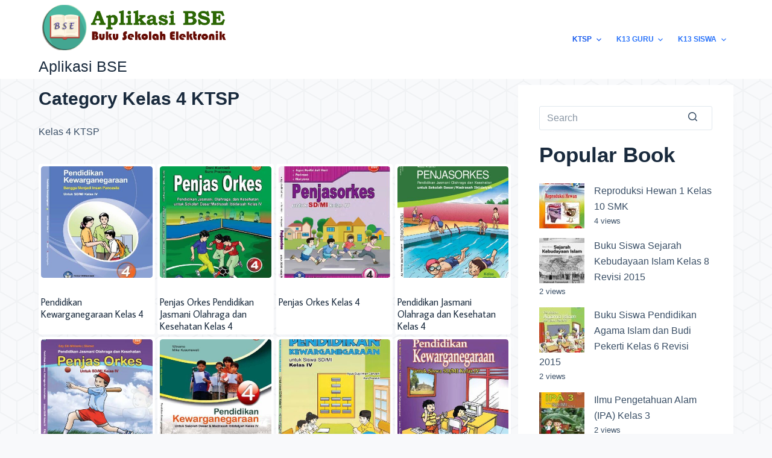

--- FILE ---
content_type: text/html; charset=UTF-8
request_url: https://aplikasibse.com/kelas-4-ktsp/page/2/
body_size: 14609
content:
<!doctype html>
<html lang="en-US" prefix="og: https://ogp.me/ns#">
<head>
	
	<meta charset="UTF-8">
	<meta name="viewport" content="width=device-width, initial-scale=1, maximum-scale=5, viewport-fit=cover">
        <meta name="google-adsense-account" content="ca-pub-7236562677622075">
	<link rel="profile" href="https://gmpg.org/xfn/11">
        <script async src="https://pagead2.googlesyndication.com/pagead/js/adsbygoogle.js?client=ca-pub-7236562677622075"
     crossorigin="anonymous"></script>
	
<!-- Search Engine Optimization by Rank Math - https://rankmath.com/ -->
<title>Kelas 4 KTSP - Aplikasi BSE</title>
<meta name="description" content="Kelas 4 KTSP"/>
<meta name="robots" content="index, follow, max-snippet:-1, max-video-preview:-1, max-image-preview:large"/>
<link rel="canonical" href="https://aplikasibse.com/kelas-4-ktsp/page/2/" />
<link rel="prev" href="https://aplikasibse.com/kelas-4-ktsp/" />
<link rel="next" href="https://aplikasibse.com/kelas-4-ktsp/page/3/" />
<meta property="og:locale" content="en_US" />
<meta property="og:type" content="article" />
<meta property="og:title" content="Kelas 4 KTSP - Aplikasi BSE" />
<meta property="og:description" content="Kelas 4 KTSP" />
<meta property="og:url" content="https://aplikasibse.com/kelas-4-ktsp/page/2/" />
<meta property="og:site_name" content="Aplikasi BSE" />
<meta name="twitter:card" content="summary_large_image" />
<meta name="twitter:title" content="Kelas 4 KTSP - Aplikasi BSE" />
<meta name="twitter:description" content="Kelas 4 KTSP" />
<script type="application/ld+json" class="rank-math-schema">{"@context":"https://schema.org","@graph":[{"@type":"Person","@id":"https://aplikasibse.com/#person","name":"admin-bse"},{"@type":"WebSite","@id":"https://aplikasibse.com/#website","url":"https://aplikasibse.com","name":"admin-bse","publisher":{"@id":"https://aplikasibse.com/#person"},"inLanguage":"en-US"},{"@type":"CollectionPage","@id":"https://aplikasibse.com/kelas-4-ktsp/page/2/#webpage","url":"https://aplikasibse.com/kelas-4-ktsp/page/2/","name":"Kelas 4 KTSP - Aplikasi BSE","isPartOf":{"@id":"https://aplikasibse.com/#website"},"inLanguage":"en-US"}]}</script>
<!-- /Rank Math WordPress SEO plugin -->

<link rel='dns-prefetch' href='//fonts.googleapis.com' />
<link rel="alternate" type="application/rss+xml" title="Aplikasi BSE &raquo; Feed" href="https://aplikasibse.com/feed/" />
<link rel="alternate" type="application/rss+xml" title="Aplikasi BSE &raquo; Comments Feed" href="https://aplikasibse.com/comments/feed/" />
<link rel="alternate" type="application/rss+xml" title="Aplikasi BSE &raquo; Kelas 4 KTSP Category Feed" href="https://aplikasibse.com/kelas-4-ktsp/feed/" />
<!-- aplikasibse.com is managing ads with Advanced Ads 1.45.0 – https://wpadvancedads.com/ --><script id="aplik-ready">
			window.advanced_ads_ready=function(e,a){a=a||"complete";var d=function(e){return"interactive"===a?"loading"!==e:"complete"===e};d(document.readyState)?e():document.addEventListener("readystatechange",(function(a){d(a.target.readyState)&&e()}),{once:"interactive"===a})},window.advanced_ads_ready_queue=window.advanced_ads_ready_queue||[];		</script>
		<link rel='stylesheet' id='wp-block-library-css' href='https://aplikasibse.com/wp-includes/css/dist/block-library/style.min.css?ver=6.2.6' media='all' />
<style id='global-styles-inline-css'>
body{--wp--preset--color--black: #000000;--wp--preset--color--cyan-bluish-gray: #abb8c3;--wp--preset--color--white: #ffffff;--wp--preset--color--pale-pink: #f78da7;--wp--preset--color--vivid-red: #cf2e2e;--wp--preset--color--luminous-vivid-orange: #ff6900;--wp--preset--color--luminous-vivid-amber: #fcb900;--wp--preset--color--light-green-cyan: #7bdcb5;--wp--preset--color--vivid-green-cyan: #00d084;--wp--preset--color--pale-cyan-blue: #8ed1fc;--wp--preset--color--vivid-cyan-blue: #0693e3;--wp--preset--color--vivid-purple: #9b51e0;--wp--preset--color--palette-color-1: var(--paletteColor1, #2872fa);--wp--preset--color--palette-color-2: var(--paletteColor2, #1559ed);--wp--preset--color--palette-color-3: var(--paletteColor3, #3A4F66);--wp--preset--color--palette-color-4: var(--paletteColor4, #192a3d);--wp--preset--color--palette-color-5: var(--paletteColor5, #e1e8ed);--wp--preset--color--palette-color-6: var(--paletteColor6, #f2f5f7);--wp--preset--color--palette-color-7: var(--paletteColor7, #FAFBFC);--wp--preset--color--palette-color-8: var(--paletteColor8, #ffffff);--wp--preset--gradient--vivid-cyan-blue-to-vivid-purple: linear-gradient(135deg,rgba(6,147,227,1) 0%,rgb(155,81,224) 100%);--wp--preset--gradient--light-green-cyan-to-vivid-green-cyan: linear-gradient(135deg,rgb(122,220,180) 0%,rgb(0,208,130) 100%);--wp--preset--gradient--luminous-vivid-amber-to-luminous-vivid-orange: linear-gradient(135deg,rgba(252,185,0,1) 0%,rgba(255,105,0,1) 100%);--wp--preset--gradient--luminous-vivid-orange-to-vivid-red: linear-gradient(135deg,rgba(255,105,0,1) 0%,rgb(207,46,46) 100%);--wp--preset--gradient--very-light-gray-to-cyan-bluish-gray: linear-gradient(135deg,rgb(238,238,238) 0%,rgb(169,184,195) 100%);--wp--preset--gradient--cool-to-warm-spectrum: linear-gradient(135deg,rgb(74,234,220) 0%,rgb(151,120,209) 20%,rgb(207,42,186) 40%,rgb(238,44,130) 60%,rgb(251,105,98) 80%,rgb(254,248,76) 100%);--wp--preset--gradient--blush-light-purple: linear-gradient(135deg,rgb(255,206,236) 0%,rgb(152,150,240) 100%);--wp--preset--gradient--blush-bordeaux: linear-gradient(135deg,rgb(254,205,165) 0%,rgb(254,45,45) 50%,rgb(107,0,62) 100%);--wp--preset--gradient--luminous-dusk: linear-gradient(135deg,rgb(255,203,112) 0%,rgb(199,81,192) 50%,rgb(65,88,208) 100%);--wp--preset--gradient--pale-ocean: linear-gradient(135deg,rgb(255,245,203) 0%,rgb(182,227,212) 50%,rgb(51,167,181) 100%);--wp--preset--gradient--electric-grass: linear-gradient(135deg,rgb(202,248,128) 0%,rgb(113,206,126) 100%);--wp--preset--gradient--midnight: linear-gradient(135deg,rgb(2,3,129) 0%,rgb(40,116,252) 100%);--wp--preset--gradient--juicy-peach: linear-gradient(to right, #ffecd2 0%, #fcb69f 100%);--wp--preset--gradient--young-passion: linear-gradient(to right, #ff8177 0%, #ff867a 0%, #ff8c7f 21%, #f99185 52%, #cf556c 78%, #b12a5b 100%);--wp--preset--gradient--true-sunset: linear-gradient(to right, #fa709a 0%, #fee140 100%);--wp--preset--gradient--morpheus-den: linear-gradient(to top, #30cfd0 0%, #330867 100%);--wp--preset--gradient--plum-plate: linear-gradient(135deg, #667eea 0%, #764ba2 100%);--wp--preset--gradient--aqua-splash: linear-gradient(15deg, #13547a 0%, #80d0c7 100%);--wp--preset--gradient--love-kiss: linear-gradient(to top, #ff0844 0%, #ffb199 100%);--wp--preset--gradient--new-retrowave: linear-gradient(to top, #3b41c5 0%, #a981bb 49%, #ffc8a9 100%);--wp--preset--gradient--plum-bath: linear-gradient(to top, #cc208e 0%, #6713d2 100%);--wp--preset--gradient--high-flight: linear-gradient(to right, #0acffe 0%, #495aff 100%);--wp--preset--gradient--teen-party: linear-gradient(-225deg, #FF057C 0%, #8D0B93 50%, #321575 100%);--wp--preset--gradient--fabled-sunset: linear-gradient(-225deg, #231557 0%, #44107A 29%, #FF1361 67%, #FFF800 100%);--wp--preset--gradient--arielle-smile: radial-gradient(circle 248px at center, #16d9e3 0%, #30c7ec 47%, #46aef7 100%);--wp--preset--gradient--itmeo-branding: linear-gradient(180deg, #2af598 0%, #009efd 100%);--wp--preset--gradient--deep-blue: linear-gradient(to right, #6a11cb 0%, #2575fc 100%);--wp--preset--gradient--strong-bliss: linear-gradient(to right, #f78ca0 0%, #f9748f 19%, #fd868c 60%, #fe9a8b 100%);--wp--preset--gradient--sweet-period: linear-gradient(to top, #3f51b1 0%, #5a55ae 13%, #7b5fac 25%, #8f6aae 38%, #a86aa4 50%, #cc6b8e 62%, #f18271 75%, #f3a469 87%, #f7c978 100%);--wp--preset--gradient--purple-division: linear-gradient(to top, #7028e4 0%, #e5b2ca 100%);--wp--preset--gradient--cold-evening: linear-gradient(to top, #0c3483 0%, #a2b6df 100%, #6b8cce 100%, #a2b6df 100%);--wp--preset--gradient--mountain-rock: linear-gradient(to right, #868f96 0%, #596164 100%);--wp--preset--gradient--desert-hump: linear-gradient(to top, #c79081 0%, #dfa579 100%);--wp--preset--gradient--ethernal-constance: linear-gradient(to top, #09203f 0%, #537895 100%);--wp--preset--gradient--happy-memories: linear-gradient(-60deg, #ff5858 0%, #f09819 100%);--wp--preset--gradient--grown-early: linear-gradient(to top, #0ba360 0%, #3cba92 100%);--wp--preset--gradient--morning-salad: linear-gradient(-225deg, #B7F8DB 0%, #50A7C2 100%);--wp--preset--gradient--night-call: linear-gradient(-225deg, #AC32E4 0%, #7918F2 48%, #4801FF 100%);--wp--preset--gradient--mind-crawl: linear-gradient(-225deg, #473B7B 0%, #3584A7 51%, #30D2BE 100%);--wp--preset--gradient--angel-care: linear-gradient(-225deg, #FFE29F 0%, #FFA99F 48%, #FF719A 100%);--wp--preset--gradient--juicy-cake: linear-gradient(to top, #e14fad 0%, #f9d423 100%);--wp--preset--gradient--rich-metal: linear-gradient(to right, #d7d2cc 0%, #304352 100%);--wp--preset--gradient--mole-hall: linear-gradient(-20deg, #616161 0%, #9bc5c3 100%);--wp--preset--gradient--cloudy-knoxville: linear-gradient(120deg, #fdfbfb 0%, #ebedee 100%);--wp--preset--gradient--soft-grass: linear-gradient(to top, #c1dfc4 0%, #deecdd 100%);--wp--preset--gradient--saint-petersburg: linear-gradient(135deg, #f5f7fa 0%, #c3cfe2 100%);--wp--preset--gradient--everlasting-sky: linear-gradient(135deg, #fdfcfb 0%, #e2d1c3 100%);--wp--preset--gradient--kind-steel: linear-gradient(-20deg, #e9defa 0%, #fbfcdb 100%);--wp--preset--gradient--over-sun: linear-gradient(60deg, #abecd6 0%, #fbed96 100%);--wp--preset--gradient--premium-white: linear-gradient(to top, #d5d4d0 0%, #d5d4d0 1%, #eeeeec 31%, #efeeec 75%, #e9e9e7 100%);--wp--preset--gradient--clean-mirror: linear-gradient(45deg, #93a5cf 0%, #e4efe9 100%);--wp--preset--gradient--wild-apple: linear-gradient(to top, #d299c2 0%, #fef9d7 100%);--wp--preset--gradient--snow-again: linear-gradient(to top, #e6e9f0 0%, #eef1f5 100%);--wp--preset--gradient--confident-cloud: linear-gradient(to top, #dad4ec 0%, #dad4ec 1%, #f3e7e9 100%);--wp--preset--gradient--glass-water: linear-gradient(to top, #dfe9f3 0%, white 100%);--wp--preset--gradient--perfect-white: linear-gradient(-225deg, #E3FDF5 0%, #FFE6FA 100%);--wp--preset--duotone--dark-grayscale: url('#wp-duotone-dark-grayscale');--wp--preset--duotone--grayscale: url('#wp-duotone-grayscale');--wp--preset--duotone--purple-yellow: url('#wp-duotone-purple-yellow');--wp--preset--duotone--blue-red: url('#wp-duotone-blue-red');--wp--preset--duotone--midnight: url('#wp-duotone-midnight');--wp--preset--duotone--magenta-yellow: url('#wp-duotone-magenta-yellow');--wp--preset--duotone--purple-green: url('#wp-duotone-purple-green');--wp--preset--duotone--blue-orange: url('#wp-duotone-blue-orange');--wp--preset--font-size--small: 13px;--wp--preset--font-size--medium: 20px;--wp--preset--font-size--large: 36px;--wp--preset--font-size--x-large: 42px;--wp--preset--spacing--20: 0.44rem;--wp--preset--spacing--30: 0.67rem;--wp--preset--spacing--40: 1rem;--wp--preset--spacing--50: 1.5rem;--wp--preset--spacing--60: 2.25rem;--wp--preset--spacing--70: 3.38rem;--wp--preset--spacing--80: 5.06rem;--wp--preset--shadow--natural: 6px 6px 9px rgba(0, 0, 0, 0.2);--wp--preset--shadow--deep: 12px 12px 50px rgba(0, 0, 0, 0.4);--wp--preset--shadow--sharp: 6px 6px 0px rgba(0, 0, 0, 0.2);--wp--preset--shadow--outlined: 6px 6px 0px -3px rgba(255, 255, 255, 1), 6px 6px rgba(0, 0, 0, 1);--wp--preset--shadow--crisp: 6px 6px 0px rgba(0, 0, 0, 1);}body { margin: 0;--wp--style--global--content-size: var(--block-max-width);--wp--style--global--wide-size: var(--block-wide-max-width); }.wp-site-blocks > .alignleft { float: left; margin-right: 2em; }.wp-site-blocks > .alignright { float: right; margin-left: 2em; }.wp-site-blocks > .aligncenter { justify-content: center; margin-left: auto; margin-right: auto; }.wp-site-blocks > * { margin-block-start: 0; margin-block-end: 0; }.wp-site-blocks > * + * { margin-block-start: var(--content-spacing); }body { --wp--style--block-gap: var(--content-spacing); }body .is-layout-flow > *{margin-block-start: 0;margin-block-end: 0;}body .is-layout-flow > * + *{margin-block-start: var(--content-spacing);margin-block-end: 0;}body .is-layout-constrained > *{margin-block-start: 0;margin-block-end: 0;}body .is-layout-constrained > * + *{margin-block-start: var(--content-spacing);margin-block-end: 0;}body .is-layout-flex{gap: var(--content-spacing);}body .is-layout-flow > .alignleft{float: left;margin-inline-start: 0;margin-inline-end: 2em;}body .is-layout-flow > .alignright{float: right;margin-inline-start: 2em;margin-inline-end: 0;}body .is-layout-flow > .aligncenter{margin-left: auto !important;margin-right: auto !important;}body .is-layout-constrained > .alignleft{float: left;margin-inline-start: 0;margin-inline-end: 2em;}body .is-layout-constrained > .alignright{float: right;margin-inline-start: 2em;margin-inline-end: 0;}body .is-layout-constrained > .aligncenter{margin-left: auto !important;margin-right: auto !important;}body .is-layout-constrained > :where(:not(.alignleft):not(.alignright):not(.alignfull)){max-width: var(--wp--style--global--content-size);margin-left: auto !important;margin-right: auto !important;}body .is-layout-constrained > .alignwide{max-width: var(--wp--style--global--wide-size);}body .is-layout-flex{display: flex;}body .is-layout-flex{flex-wrap: wrap;align-items: center;}body .is-layout-flex > *{margin: 0;}body{padding-top: 0px;padding-right: 0px;padding-bottom: 0px;padding-left: 0px;}.has-black-color{color: var(--wp--preset--color--black) !important;}.has-cyan-bluish-gray-color{color: var(--wp--preset--color--cyan-bluish-gray) !important;}.has-white-color{color: var(--wp--preset--color--white) !important;}.has-pale-pink-color{color: var(--wp--preset--color--pale-pink) !important;}.has-vivid-red-color{color: var(--wp--preset--color--vivid-red) !important;}.has-luminous-vivid-orange-color{color: var(--wp--preset--color--luminous-vivid-orange) !important;}.has-luminous-vivid-amber-color{color: var(--wp--preset--color--luminous-vivid-amber) !important;}.has-light-green-cyan-color{color: var(--wp--preset--color--light-green-cyan) !important;}.has-vivid-green-cyan-color{color: var(--wp--preset--color--vivid-green-cyan) !important;}.has-pale-cyan-blue-color{color: var(--wp--preset--color--pale-cyan-blue) !important;}.has-vivid-cyan-blue-color{color: var(--wp--preset--color--vivid-cyan-blue) !important;}.has-vivid-purple-color{color: var(--wp--preset--color--vivid-purple) !important;}.has-palette-color-1-color{color: var(--wp--preset--color--palette-color-1) !important;}.has-palette-color-2-color{color: var(--wp--preset--color--palette-color-2) !important;}.has-palette-color-3-color{color: var(--wp--preset--color--palette-color-3) !important;}.has-palette-color-4-color{color: var(--wp--preset--color--palette-color-4) !important;}.has-palette-color-5-color{color: var(--wp--preset--color--palette-color-5) !important;}.has-palette-color-6-color{color: var(--wp--preset--color--palette-color-6) !important;}.has-palette-color-7-color{color: var(--wp--preset--color--palette-color-7) !important;}.has-palette-color-8-color{color: var(--wp--preset--color--palette-color-8) !important;}.has-black-background-color{background-color: var(--wp--preset--color--black) !important;}.has-cyan-bluish-gray-background-color{background-color: var(--wp--preset--color--cyan-bluish-gray) !important;}.has-white-background-color{background-color: var(--wp--preset--color--white) !important;}.has-pale-pink-background-color{background-color: var(--wp--preset--color--pale-pink) !important;}.has-vivid-red-background-color{background-color: var(--wp--preset--color--vivid-red) !important;}.has-luminous-vivid-orange-background-color{background-color: var(--wp--preset--color--luminous-vivid-orange) !important;}.has-luminous-vivid-amber-background-color{background-color: var(--wp--preset--color--luminous-vivid-amber) !important;}.has-light-green-cyan-background-color{background-color: var(--wp--preset--color--light-green-cyan) !important;}.has-vivid-green-cyan-background-color{background-color: var(--wp--preset--color--vivid-green-cyan) !important;}.has-pale-cyan-blue-background-color{background-color: var(--wp--preset--color--pale-cyan-blue) !important;}.has-vivid-cyan-blue-background-color{background-color: var(--wp--preset--color--vivid-cyan-blue) !important;}.has-vivid-purple-background-color{background-color: var(--wp--preset--color--vivid-purple) !important;}.has-palette-color-1-background-color{background-color: var(--wp--preset--color--palette-color-1) !important;}.has-palette-color-2-background-color{background-color: var(--wp--preset--color--palette-color-2) !important;}.has-palette-color-3-background-color{background-color: var(--wp--preset--color--palette-color-3) !important;}.has-palette-color-4-background-color{background-color: var(--wp--preset--color--palette-color-4) !important;}.has-palette-color-5-background-color{background-color: var(--wp--preset--color--palette-color-5) !important;}.has-palette-color-6-background-color{background-color: var(--wp--preset--color--palette-color-6) !important;}.has-palette-color-7-background-color{background-color: var(--wp--preset--color--palette-color-7) !important;}.has-palette-color-8-background-color{background-color: var(--wp--preset--color--palette-color-8) !important;}.has-black-border-color{border-color: var(--wp--preset--color--black) !important;}.has-cyan-bluish-gray-border-color{border-color: var(--wp--preset--color--cyan-bluish-gray) !important;}.has-white-border-color{border-color: var(--wp--preset--color--white) !important;}.has-pale-pink-border-color{border-color: var(--wp--preset--color--pale-pink) !important;}.has-vivid-red-border-color{border-color: var(--wp--preset--color--vivid-red) !important;}.has-luminous-vivid-orange-border-color{border-color: var(--wp--preset--color--luminous-vivid-orange) !important;}.has-luminous-vivid-amber-border-color{border-color: var(--wp--preset--color--luminous-vivid-amber) !important;}.has-light-green-cyan-border-color{border-color: var(--wp--preset--color--light-green-cyan) !important;}.has-vivid-green-cyan-border-color{border-color: var(--wp--preset--color--vivid-green-cyan) !important;}.has-pale-cyan-blue-border-color{border-color: var(--wp--preset--color--pale-cyan-blue) !important;}.has-vivid-cyan-blue-border-color{border-color: var(--wp--preset--color--vivid-cyan-blue) !important;}.has-vivid-purple-border-color{border-color: var(--wp--preset--color--vivid-purple) !important;}.has-palette-color-1-border-color{border-color: var(--wp--preset--color--palette-color-1) !important;}.has-palette-color-2-border-color{border-color: var(--wp--preset--color--palette-color-2) !important;}.has-palette-color-3-border-color{border-color: var(--wp--preset--color--palette-color-3) !important;}.has-palette-color-4-border-color{border-color: var(--wp--preset--color--palette-color-4) !important;}.has-palette-color-5-border-color{border-color: var(--wp--preset--color--palette-color-5) !important;}.has-palette-color-6-border-color{border-color: var(--wp--preset--color--palette-color-6) !important;}.has-palette-color-7-border-color{border-color: var(--wp--preset--color--palette-color-7) !important;}.has-palette-color-8-border-color{border-color: var(--wp--preset--color--palette-color-8) !important;}.has-vivid-cyan-blue-to-vivid-purple-gradient-background{background: var(--wp--preset--gradient--vivid-cyan-blue-to-vivid-purple) !important;}.has-light-green-cyan-to-vivid-green-cyan-gradient-background{background: var(--wp--preset--gradient--light-green-cyan-to-vivid-green-cyan) !important;}.has-luminous-vivid-amber-to-luminous-vivid-orange-gradient-background{background: var(--wp--preset--gradient--luminous-vivid-amber-to-luminous-vivid-orange) !important;}.has-luminous-vivid-orange-to-vivid-red-gradient-background{background: var(--wp--preset--gradient--luminous-vivid-orange-to-vivid-red) !important;}.has-very-light-gray-to-cyan-bluish-gray-gradient-background{background: var(--wp--preset--gradient--very-light-gray-to-cyan-bluish-gray) !important;}.has-cool-to-warm-spectrum-gradient-background{background: var(--wp--preset--gradient--cool-to-warm-spectrum) !important;}.has-blush-light-purple-gradient-background{background: var(--wp--preset--gradient--blush-light-purple) !important;}.has-blush-bordeaux-gradient-background{background: var(--wp--preset--gradient--blush-bordeaux) !important;}.has-luminous-dusk-gradient-background{background: var(--wp--preset--gradient--luminous-dusk) !important;}.has-pale-ocean-gradient-background{background: var(--wp--preset--gradient--pale-ocean) !important;}.has-electric-grass-gradient-background{background: var(--wp--preset--gradient--electric-grass) !important;}.has-midnight-gradient-background{background: var(--wp--preset--gradient--midnight) !important;}.has-juicy-peach-gradient-background{background: var(--wp--preset--gradient--juicy-peach) !important;}.has-young-passion-gradient-background{background: var(--wp--preset--gradient--young-passion) !important;}.has-true-sunset-gradient-background{background: var(--wp--preset--gradient--true-sunset) !important;}.has-morpheus-den-gradient-background{background: var(--wp--preset--gradient--morpheus-den) !important;}.has-plum-plate-gradient-background{background: var(--wp--preset--gradient--plum-plate) !important;}.has-aqua-splash-gradient-background{background: var(--wp--preset--gradient--aqua-splash) !important;}.has-love-kiss-gradient-background{background: var(--wp--preset--gradient--love-kiss) !important;}.has-new-retrowave-gradient-background{background: var(--wp--preset--gradient--new-retrowave) !important;}.has-plum-bath-gradient-background{background: var(--wp--preset--gradient--plum-bath) !important;}.has-high-flight-gradient-background{background: var(--wp--preset--gradient--high-flight) !important;}.has-teen-party-gradient-background{background: var(--wp--preset--gradient--teen-party) !important;}.has-fabled-sunset-gradient-background{background: var(--wp--preset--gradient--fabled-sunset) !important;}.has-arielle-smile-gradient-background{background: var(--wp--preset--gradient--arielle-smile) !important;}.has-itmeo-branding-gradient-background{background: var(--wp--preset--gradient--itmeo-branding) !important;}.has-deep-blue-gradient-background{background: var(--wp--preset--gradient--deep-blue) !important;}.has-strong-bliss-gradient-background{background: var(--wp--preset--gradient--strong-bliss) !important;}.has-sweet-period-gradient-background{background: var(--wp--preset--gradient--sweet-period) !important;}.has-purple-division-gradient-background{background: var(--wp--preset--gradient--purple-division) !important;}.has-cold-evening-gradient-background{background: var(--wp--preset--gradient--cold-evening) !important;}.has-mountain-rock-gradient-background{background: var(--wp--preset--gradient--mountain-rock) !important;}.has-desert-hump-gradient-background{background: var(--wp--preset--gradient--desert-hump) !important;}.has-ethernal-constance-gradient-background{background: var(--wp--preset--gradient--ethernal-constance) !important;}.has-happy-memories-gradient-background{background: var(--wp--preset--gradient--happy-memories) !important;}.has-grown-early-gradient-background{background: var(--wp--preset--gradient--grown-early) !important;}.has-morning-salad-gradient-background{background: var(--wp--preset--gradient--morning-salad) !important;}.has-night-call-gradient-background{background: var(--wp--preset--gradient--night-call) !important;}.has-mind-crawl-gradient-background{background: var(--wp--preset--gradient--mind-crawl) !important;}.has-angel-care-gradient-background{background: var(--wp--preset--gradient--angel-care) !important;}.has-juicy-cake-gradient-background{background: var(--wp--preset--gradient--juicy-cake) !important;}.has-rich-metal-gradient-background{background: var(--wp--preset--gradient--rich-metal) !important;}.has-mole-hall-gradient-background{background: var(--wp--preset--gradient--mole-hall) !important;}.has-cloudy-knoxville-gradient-background{background: var(--wp--preset--gradient--cloudy-knoxville) !important;}.has-soft-grass-gradient-background{background: var(--wp--preset--gradient--soft-grass) !important;}.has-saint-petersburg-gradient-background{background: var(--wp--preset--gradient--saint-petersburg) !important;}.has-everlasting-sky-gradient-background{background: var(--wp--preset--gradient--everlasting-sky) !important;}.has-kind-steel-gradient-background{background: var(--wp--preset--gradient--kind-steel) !important;}.has-over-sun-gradient-background{background: var(--wp--preset--gradient--over-sun) !important;}.has-premium-white-gradient-background{background: var(--wp--preset--gradient--premium-white) !important;}.has-clean-mirror-gradient-background{background: var(--wp--preset--gradient--clean-mirror) !important;}.has-wild-apple-gradient-background{background: var(--wp--preset--gradient--wild-apple) !important;}.has-snow-again-gradient-background{background: var(--wp--preset--gradient--snow-again) !important;}.has-confident-cloud-gradient-background{background: var(--wp--preset--gradient--confident-cloud) !important;}.has-glass-water-gradient-background{background: var(--wp--preset--gradient--glass-water) !important;}.has-perfect-white-gradient-background{background: var(--wp--preset--gradient--perfect-white) !important;}.has-small-font-size{font-size: var(--wp--preset--font-size--small) !important;}.has-medium-font-size{font-size: var(--wp--preset--font-size--medium) !important;}.has-large-font-size{font-size: var(--wp--preset--font-size--large) !important;}.has-x-large-font-size{font-size: var(--wp--preset--font-size--x-large) !important;}
.wp-block-navigation a:where(:not(.wp-element-button)){color: inherit;}
.wp-block-pullquote{font-size: 1.5em;line-height: 1.6;}
</style>
<link rel='stylesheet' id='wordpress-popular-posts-css-css' href='https://aplikasibse.com/wp-content/plugins/wordpress-popular-posts/assets/css/wpp.css?ver=6.2.1' media='all' />
<link rel='stylesheet' id='blocksy-fonts-font-source-google-css' href='https://fonts.googleapis.com/css2?family=Average%20Sans:wght@400&#038;display=swap' media='all' />
<link rel='stylesheet' id='ct-main-styles-css' href='https://aplikasibse.com/wp-content/themes/blocksy/static/bundle/main.min.css?ver=1.8.98' media='all' />
<link rel='stylesheet' id='ct-page-title-styles-css' href='https://aplikasibse.com/wp-content/themes/blocksy/static/bundle/page-title.min.css?ver=1.8.98' media='all' />
<link rel='stylesheet' id='ct-back-to-top-styles-css' href='https://aplikasibse.com/wp-content/themes/blocksy/static/bundle/back-to-top.min.css?ver=1.8.98' media='all' />
<link rel='stylesheet' id='ct-sidebar-styles-css' href='https://aplikasibse.com/wp-content/themes/blocksy/static/bundle/sidebar.min.css?ver=1.8.98' media='all' />
<script id='wpp-json' type="application/json">
{"sampling_active":0,"sampling_rate":100,"ajax_url":"https:\/\/aplikasibse.com\/wp-json\/wordpress-popular-posts\/v1\/popular-posts","api_url":"https:\/\/aplikasibse.com\/wp-json\/wordpress-popular-posts","ID":0,"token":"1223bdc231","lang":0,"debug":0}
</script>
<script src='https://aplikasibse.com/wp-content/plugins/wordpress-popular-posts/assets/js/wpp.min.js?ver=6.2.1' id='wpp-js-js'></script>
<link rel="https://api.w.org/" href="https://aplikasibse.com/wp-json/" /><link rel="alternate" type="application/json" href="https://aplikasibse.com/wp-json/wp/v2/categories/60" /><link rel="EditURI" type="application/rsd+xml" title="RSD" href="https://aplikasibse.com/xmlrpc.php?rsd" />
<link rel="wlwmanifest" type="application/wlwmanifest+xml" href="https://aplikasibse.com/wp-includes/wlwmanifest.xml" />
<meta name="generator" content="WordPress 6.2.6" />
<script async src="https://pagead2.googlesyndication.com/pagead/js/adsbygoogle.js?client=ca-pub-7236562677622075"
     crossorigin="anonymous"></script>            <style id="wpp-loading-animation-styles">@-webkit-keyframes bgslide{from{background-position-x:0}to{background-position-x:-200%}}@keyframes bgslide{from{background-position-x:0}to{background-position-x:-200%}}.wpp-widget-placeholder,.wpp-widget-block-placeholder,.wpp-shortcode-placeholder{margin:0 auto;width:60px;height:3px;background:#dd3737;background:linear-gradient(90deg,#dd3737 0%,#571313 10%,#dd3737 100%);background-size:200% auto;border-radius:3px;-webkit-animation:bgslide 1s infinite linear;animation:bgslide 1s infinite linear}</style>
            <noscript><link rel='stylesheet' href='https://aplikasibse.com/wp-content/themes/blocksy/static/bundle/no-scripts.min.css' type='text/css'></noscript>
<style id="ct-main-styles-inline-css">[data-header*="type-1"] .ct-header [data-id="button"] .ct-button {--buttonTextInitialColor:#ffffff;--buttonTextHoverColor:#ffffff;} [data-header*="type-1"] .ct-header [data-id="button"] .ct-button-ghost {--buttonTextInitialColor:var(--buttonInitialColor);--buttonTextHoverColor:#ffffff;} [data-header*="type-1"] .ct-header [data-id="button"] {--buttonInitialColor:var(--paletteColor1);--buttonHoverColor:var(--paletteColor2);} [data-header*="type-1"] .ct-header [data-id="logo"] .site-logo-container {--logo-max-height:90px;} [data-header*="type-1"] .ct-header [data-id="logo"] .site-title {--fontSize:25px;--linkInitialColor:var(--paletteColor4);} [data-header*="type-1"] .ct-header [data-id="menu"] > ul > li > a {--fontWeight:700;--textTransform:uppercase;--fontSize:12px;--lineHeight:1.3;} [data-header*="type-1"] .ct-header [data-id="menu"][data-menu*="type-3"] > ul > li > a {--linkHoverColor:#ffffff;--linkActiveColor:#ffffff;} [data-header*="type-1"] .ct-header [data-id="menu"] {--menu-indicator-active-color:var(--paletteColor1);} [data-header*="type-1"] .ct-header [data-id="menu"] .sub-menu .ct-menu-link {--linkInitialColor:#ffffff;--fontWeight:500;--fontSize:12px;} [data-header*="type-1"] .ct-header [data-id="menu"] .sub-menu {--dropdown-background-color:#29333C;--dropdown-top-offset:15px;--dropdown-divider:1px dashed rgba(255, 255, 255, 0.1);--box-shadow:0px 10px 20px rgba(41, 51, 61, 0.1);--border-radius:2px;} [data-header*="type-1"] .ct-header [data-row*="middle"] {--height:120px;background-color:var(--paletteColor8);background-image:none;--borderTop:none;--borderBottom:none;--box-shadow:none;} [data-header*="type-1"] .ct-header [data-row*="middle"] > div {--borderTop:none;--borderBottom:none;} [data-header*="type-1"] [data-id="mobile-menu"] {--fontWeight:700;--fontSize:20px;--linkInitialColor:#ffffff;--mobile-menu-divider:none;} [data-header*="type-1"] #offcanvas .ct-panel-inner {background-color:rgba(18, 21, 25, 0.98);} [data-header*="type-1"] #offcanvas {--side-panel-width:500px;} [data-header*="type-1"] [data-behaviour*="side"] {--box-shadow:0px 0px 70px rgba(0, 0, 0, 0.35);} [data-header*="type-1"] [data-id="trigger"] {--icon-size:18px;} [data-header*="type-1"] {--header-height:120px;} [data-footer*="type-1"] .ct-footer [data-row*="bottom"] > div {--container-spacing:25px;--border:none;--grid-template-columns:initial;} [data-footer*="type-1"] .ct-footer [data-row*="bottom"] .widget-title {--fontSize:16px;} [data-footer*="type-1"] .ct-footer [data-row*="bottom"] {background-color:transparent;} [data-footer*="type-1"] [data-id="copyright"] {--fontWeight:400;--fontSize:15px;--lineHeight:1.3;} [data-footer*="type-1"] footer.ct-footer {background-color:var(--paletteColor6);}:root {--fontFamily:-apple-system, BlinkMacSystemFont, 'Segoe UI', Roboto, Helvetica, Arial, sans-serif, 'Apple Color Emoji', 'Segoe UI Emoji', 'Segoe UI Symbol';--fontWeight:400;--textTransform:none;--textDecoration:none;--fontSize:16px;--lineHeight:1.65;--letterSpacing:0em;--buttonFontWeight:500;--buttonFontSize:15px;--has-classic-forms:var(--true);--has-modern-forms:var(--false);--form-field-border-initial-color:var(--border-color);--form-field-border-focus-color:var(--paletteColor1);--form-selection-control-initial-color:var(--border-color);--form-selection-control-accent-color:var(--paletteColor1);--paletteColor1:#2872fa;--paletteColor2:#1559ed;--paletteColor3:#3A4F66;--paletteColor4:#192a3d;--paletteColor5:#e1e8ed;--paletteColor6:#f2f5f7;--paletteColor7:#FAFBFC;--paletteColor8:#ffffff;--color:var(--paletteColor3);--linkInitialColor:var(--paletteColor1);--linkHoverColor:var(--paletteColor2);--selectionTextColor:#ffffff;--selectionBackgroundColor:var(--paletteColor1);--border-color:var(--paletteColor5);--headings-color:var(--paletteColor4);--content-spacing:1.5em;--buttonMinHeight:30px;--buttonShadow:none;--buttonTransform:none;--buttonTextInitialColor:#ffffff;--buttonTextHoverColor:#ffffff;--buttonInitialColor:var(--paletteColor1);--buttonHoverColor:var(--paletteColor2);--button-border:none;--buttonBorderRadius:3px;--button-padding:5px 20px;--normal-container-max-width:1290px;--content-vertical-spacing:10px;--narrow-container-max-width:750px;--wide-offset:130px;}h1 {--fontWeight:700;--fontSize:40px;--lineHeight:1.5;}h2 {--fontWeight:700;--fontSize:35px;--lineHeight:1.5;}h3 {--fontWeight:700;--fontSize:30px;--lineHeight:1.5;}h4 {--fontWeight:700;--fontSize:25px;--lineHeight:1.5;}h5 {--fontWeight:700;--fontSize:20px;--lineHeight:1.5;}h6 {--fontWeight:700;--fontSize:16px;--lineHeight:1.5;}.wp-block-pullquote, .ct-quote-widget blockquote {--fontFamily:Georgia;--fontWeight:600;--fontSize:25px;}code, kbd, samp, pre {--fontFamily:monospace;--fontWeight:400;--fontSize:16px;}.ct-sidebar .widget-title {--fontSize:18px;}.ct-breadcrumbs {--fontWeight:600;--textTransform:uppercase;--fontSize:12px;}body {background-color:#f8f9fb;background-image:url("data:image/svg+xml,%3Csvg xmlns='http://www.w3.org/2000/svg' fill='%23e5e7ea' fill-opacity='0.43' viewBox='0 0 56 100' width='56' height='100'%3E%3Cpath d='M28-1.2L-1,15.4v34v1.2v34l29,16.6l29-16.6v-34v-1.2v-34L28-1.2z M2,50l26-14.8L54,50L28,64.8L2,50z M1,16.6L27,1.7v31.7 L1,48.3V16.6z M1,51.7l26,14.9v31.7L1,83.4V51.7z M55,83.4L29,98.3V66.6l26-14.9V83.4z M29,33.4V1.7l26,14.9v31.7L29,33.4z'/%3E%3C/svg%3E");} [data-prefix="single_blog_post"] .entry-header .page-title {--fontSize:30px;} [data-prefix="single_blog_post"] .entry-header .entry-meta {--fontWeight:600;--textTransform:uppercase;--fontSize:12px;--lineHeight:1.3;} [data-prefix="categories"] .entry-header .page-title {--fontSize:30px;} [data-prefix="categories"] .entry-header .entry-meta {--fontWeight:600;--textTransform:uppercase;--fontSize:12px;--lineHeight:1.3;} [data-prefix="search"] .entry-header .page-title {--fontSize:30px;} [data-prefix="search"] .entry-header .entry-meta {--fontWeight:600;--textTransform:uppercase;--fontSize:12px;--lineHeight:1.3;} [data-prefix="author"] .entry-header .page-title {--fontSize:30px;} [data-prefix="author"] .entry-header .entry-meta {--fontWeight:600;--textTransform:uppercase;--fontSize:12px;--lineHeight:1.3;} [data-prefix="author"] .hero-section[data-type="type-2"] {background-color:var(--paletteColor6);background-image:none;--container-padding:50px 0;} [data-prefix="single_blog_post"] .ct-comments-container {--narrow-container-max-width:800px;background-color:#ffffff;} [data-prefix="blog"] .entries {--grid-template-columns:repeat(4, minmax(0, 1fr));--grid-columns-gap:10px;} [data-prefix="blog"] .entry-card .entry-title {--fontFamily:'Average Sans', Sans-Serif;--fontWeight:400;--fontSize:16px;--lineHeight:1.3;--heading-color:#2c3e50;} [data-prefix="blog"] .entry-card .entry-meta {--fontWeight:600;--textTransform:uppercase;--fontSize:12px;--lineHeight:0;} [data-prefix="blog"] .entry-card {--card-inner-spacing:4px;background-color:var(--paletteColor8);--card-border:2px solid rgba(21,50,79,0.2);--borderRadius:3px;--box-shadow:0px 12px 18px -6px rgba(34, 56, 101, 0.04);} [data-prefix="categories"] .entries {--grid-template-columns:repeat(4, minmax(0, 1fr));--grid-columns-gap:4px;} [data-prefix="categories"] .entry-card .entry-title {--fontFamily:'Average Sans', Sans-Serif;--fontWeight:400;--fontSize:16px;--lineHeight:1.3;} [data-prefix="categories"] .entry-card .entry-meta {--fontWeight:600;--textTransform:uppercase;--fontSize:12px;} [data-prefix="categories"] .entry-card {--card-inner-spacing:4px;background-color:var(--paletteColor8);--borderRadius:4px;--box-shadow:0px 12px 18px -6px rgba(34, 56, 101, 0.04);} [data-prefix="author"] .entries {--grid-template-columns:repeat(3, minmax(0, 1fr));} [data-prefix="author"] .entry-card .entry-title {--fontSize:20px;--lineHeight:1.3;} [data-prefix="author"] .entry-card .entry-meta {--fontWeight:600;--textTransform:uppercase;--fontSize:12px;} [data-prefix="author"] .entry-card {background-color:var(--paletteColor8);--box-shadow:0px 12px 18px -6px rgba(34, 56, 101, 0.04);} [data-prefix="search"] .entries {--grid-template-columns:repeat(4, minmax(0, 1fr));--grid-columns-gap:4px;} [data-prefix="search"] .entry-card .entry-title {--fontFamily:'Average Sans', Sans-Serif;--fontWeight:400;--fontSize:16px;--lineHeight:1.3;} [data-prefix="search"] .entry-card .entry-meta {--fontWeight:600;--textTransform:uppercase;--fontSize:12px;} [data-prefix="search"] .entry-card {--card-inner-spacing:4px;background-color:var(--paletteColor8);--borderRadius:3px;--box-shadow:0px 12px 18px -6px rgba(34, 56, 101, 0.04);}form textarea {--form-field-height:170px;} [data-sidebar] {--sidebar-width:31%;--sidebar-width-no-unit:31;--sidebar-gap:1%;}.ct-sidebar {--linkInitialColor:var(--color);--sidebar-widgets-spacing:15px;}aside[data-type="type-2"] {--border:none;--box-shadow:0px 12px 18px -6px rgba(34, 56, 101, 0.04);}.ct-back-to-top {--icon-color:#ffffff;--icon-hover-color:#ffffff;--border-radius:2px;} [data-prefix="single_blog_post"] [class*="ct-container"] > article[class*="post"] {--has-boxed:var(--true);--has-wide:var(--false);background-color:var(--has-background, var(--paletteColor8));--border-radius:3px;--boxed-content-spacing:40px;--box-shadow:0px 12px 18px -6px rgba(34, 56, 101, 0.04);} [data-prefix="single_page"] [class*="ct-container"] > article[class*="post"] {--has-boxed:var(--true);--has-wide:var(--false);background-color:var(--has-background, var(--paletteColor8));--border-radius:3px;--boxed-content-spacing:40px;--box-shadow:0px 12px 18px -6px rgba(34, 56, 101, 0.04);}@media (max-width: 999.98px) {[data-header*="type-1"] .ct-header [data-row*="middle"] {--height:70px;} [data-header*="type-1"] #offcanvas {--side-panel-width:65vw;} [data-header*="type-1"] {--header-height:70px;} [data-footer*="type-1"] .ct-footer [data-row*="bottom"] > div {--grid-template-columns:initial;} [data-prefix="blog"] .entries {--grid-template-columns:repeat(2, minmax(0, 1fr));} [data-prefix="categories"] .entries {--grid-template-columns:repeat(2, minmax(0, 1fr));} [data-prefix="author"] .entries {--grid-template-columns:repeat(2, minmax(0, 1fr));} [data-prefix="search"] .entries {--grid-template-columns:repeat(2, minmax(0, 1fr));} [data-prefix="single_blog_post"] [class*="ct-container"] > article[class*="post"] {--boxed-content-spacing:35px;} [data-prefix="single_page"] [class*="ct-container"] > article[class*="post"] {--boxed-content-spacing:35px;}}@media (max-width: 689.98px) {[data-header*="type-1"] #offcanvas {--side-panel-width:90vw;} [data-footer*="type-1"] .ct-footer [data-row*="bottom"] > div {--container-spacing:15px;--grid-template-columns:initial;} [data-prefix="blog"] .entries {--grid-template-columns:repeat(1, minmax(0, 1fr));} [data-prefix="categories"] .entries {--grid-template-columns:repeat(1, minmax(0, 1fr));} [data-prefix="author"] .entries {--grid-template-columns:repeat(1, minmax(0, 1fr));} [data-prefix="author"] .entry-card .entry-title {--fontSize:18px;} [data-prefix="search"] .entries {--grid-template-columns:repeat(1, minmax(0, 1fr));} [data-prefix="single_blog_post"] [class*="ct-container"] > article[class*="post"] {--boxed-content-spacing:20px;} [data-prefix="single_page"] [class*="ct-container"] > article[class*="post"] {--boxed-content-spacing:20px;}}</style>
<script  async src="https://pagead2.googlesyndication.com/pagead/js/adsbygoogle.js?client=ca-pub-7236562677622075" crossorigin="anonymous"></script><link rel="icon" href="https://aplikasibse.com/wp-content/uploads/2020/03/cropped-aplikasi_bse_logo-32x32.png" sizes="32x32" />
<link rel="icon" href="https://aplikasibse.com/wp-content/uploads/2020/03/cropped-aplikasi_bse_logo-192x192.png" sizes="192x192" />
<link rel="apple-touch-icon" href="https://aplikasibse.com/wp-content/uploads/2020/03/cropped-aplikasi_bse_logo-180x180.png" />
<meta name="msapplication-TileImage" content="https://aplikasibse.com/wp-content/uploads/2020/03/cropped-aplikasi_bse_logo-270x270.png" />
	</head>


<body class="archive paged category category-kelas-4-ktsp category-60 wp-embed-responsive paged-2 category-paged-2 aa-prefix-aplik- ct-loading" data-link="type-2" data-prefix="categories" data-header="type-1" data-footer="type-1" >

<a class="skip-link show-on-focus" href="#main">
	Skip to content</a>

<svg xmlns="http://www.w3.org/2000/svg" viewBox="0 0 0 0" width="0" height="0" focusable="false" role="none" style="visibility: hidden; position: absolute; left: -9999px; overflow: hidden;" ><defs><filter id="wp-duotone-dark-grayscale"><feColorMatrix color-interpolation-filters="sRGB" type="matrix" values=" .299 .587 .114 0 0 .299 .587 .114 0 0 .299 .587 .114 0 0 .299 .587 .114 0 0 " /><feComponentTransfer color-interpolation-filters="sRGB" ><feFuncR type="table" tableValues="0 0.49803921568627" /><feFuncG type="table" tableValues="0 0.49803921568627" /><feFuncB type="table" tableValues="0 0.49803921568627" /><feFuncA type="table" tableValues="1 1" /></feComponentTransfer><feComposite in2="SourceGraphic" operator="in" /></filter></defs></svg><svg xmlns="http://www.w3.org/2000/svg" viewBox="0 0 0 0" width="0" height="0" focusable="false" role="none" style="visibility: hidden; position: absolute; left: -9999px; overflow: hidden;" ><defs><filter id="wp-duotone-grayscale"><feColorMatrix color-interpolation-filters="sRGB" type="matrix" values=" .299 .587 .114 0 0 .299 .587 .114 0 0 .299 .587 .114 0 0 .299 .587 .114 0 0 " /><feComponentTransfer color-interpolation-filters="sRGB" ><feFuncR type="table" tableValues="0 1" /><feFuncG type="table" tableValues="0 1" /><feFuncB type="table" tableValues="0 1" /><feFuncA type="table" tableValues="1 1" /></feComponentTransfer><feComposite in2="SourceGraphic" operator="in" /></filter></defs></svg><svg xmlns="http://www.w3.org/2000/svg" viewBox="0 0 0 0" width="0" height="0" focusable="false" role="none" style="visibility: hidden; position: absolute; left: -9999px; overflow: hidden;" ><defs><filter id="wp-duotone-purple-yellow"><feColorMatrix color-interpolation-filters="sRGB" type="matrix" values=" .299 .587 .114 0 0 .299 .587 .114 0 0 .299 .587 .114 0 0 .299 .587 .114 0 0 " /><feComponentTransfer color-interpolation-filters="sRGB" ><feFuncR type="table" tableValues="0.54901960784314 0.98823529411765" /><feFuncG type="table" tableValues="0 1" /><feFuncB type="table" tableValues="0.71764705882353 0.25490196078431" /><feFuncA type="table" tableValues="1 1" /></feComponentTransfer><feComposite in2="SourceGraphic" operator="in" /></filter></defs></svg><svg xmlns="http://www.w3.org/2000/svg" viewBox="0 0 0 0" width="0" height="0" focusable="false" role="none" style="visibility: hidden; position: absolute; left: -9999px; overflow: hidden;" ><defs><filter id="wp-duotone-blue-red"><feColorMatrix color-interpolation-filters="sRGB" type="matrix" values=" .299 .587 .114 0 0 .299 .587 .114 0 0 .299 .587 .114 0 0 .299 .587 .114 0 0 " /><feComponentTransfer color-interpolation-filters="sRGB" ><feFuncR type="table" tableValues="0 1" /><feFuncG type="table" tableValues="0 0.27843137254902" /><feFuncB type="table" tableValues="0.5921568627451 0.27843137254902" /><feFuncA type="table" tableValues="1 1" /></feComponentTransfer><feComposite in2="SourceGraphic" operator="in" /></filter></defs></svg><svg xmlns="http://www.w3.org/2000/svg" viewBox="0 0 0 0" width="0" height="0" focusable="false" role="none" style="visibility: hidden; position: absolute; left: -9999px; overflow: hidden;" ><defs><filter id="wp-duotone-midnight"><feColorMatrix color-interpolation-filters="sRGB" type="matrix" values=" .299 .587 .114 0 0 .299 .587 .114 0 0 .299 .587 .114 0 0 .299 .587 .114 0 0 " /><feComponentTransfer color-interpolation-filters="sRGB" ><feFuncR type="table" tableValues="0 0" /><feFuncG type="table" tableValues="0 0.64705882352941" /><feFuncB type="table" tableValues="0 1" /><feFuncA type="table" tableValues="1 1" /></feComponentTransfer><feComposite in2="SourceGraphic" operator="in" /></filter></defs></svg><svg xmlns="http://www.w3.org/2000/svg" viewBox="0 0 0 0" width="0" height="0" focusable="false" role="none" style="visibility: hidden; position: absolute; left: -9999px; overflow: hidden;" ><defs><filter id="wp-duotone-magenta-yellow"><feColorMatrix color-interpolation-filters="sRGB" type="matrix" values=" .299 .587 .114 0 0 .299 .587 .114 0 0 .299 .587 .114 0 0 .299 .587 .114 0 0 " /><feComponentTransfer color-interpolation-filters="sRGB" ><feFuncR type="table" tableValues="0.78039215686275 1" /><feFuncG type="table" tableValues="0 0.94901960784314" /><feFuncB type="table" tableValues="0.35294117647059 0.47058823529412" /><feFuncA type="table" tableValues="1 1" /></feComponentTransfer><feComposite in2="SourceGraphic" operator="in" /></filter></defs></svg><svg xmlns="http://www.w3.org/2000/svg" viewBox="0 0 0 0" width="0" height="0" focusable="false" role="none" style="visibility: hidden; position: absolute; left: -9999px; overflow: hidden;" ><defs><filter id="wp-duotone-purple-green"><feColorMatrix color-interpolation-filters="sRGB" type="matrix" values=" .299 .587 .114 0 0 .299 .587 .114 0 0 .299 .587 .114 0 0 .299 .587 .114 0 0 " /><feComponentTransfer color-interpolation-filters="sRGB" ><feFuncR type="table" tableValues="0.65098039215686 0.40392156862745" /><feFuncG type="table" tableValues="0 1" /><feFuncB type="table" tableValues="0.44705882352941 0.4" /><feFuncA type="table" tableValues="1 1" /></feComponentTransfer><feComposite in2="SourceGraphic" operator="in" /></filter></defs></svg><svg xmlns="http://www.w3.org/2000/svg" viewBox="0 0 0 0" width="0" height="0" focusable="false" role="none" style="visibility: hidden; position: absolute; left: -9999px; overflow: hidden;" ><defs><filter id="wp-duotone-blue-orange"><feColorMatrix color-interpolation-filters="sRGB" type="matrix" values=" .299 .587 .114 0 0 .299 .587 .114 0 0 .299 .587 .114 0 0 .299 .587 .114 0 0 " /><feComponentTransfer color-interpolation-filters="sRGB" ><feFuncR type="table" tableValues="0.098039215686275 1" /><feFuncG type="table" tableValues="0 0.66274509803922" /><feFuncB type="table" tableValues="0.84705882352941 0.41960784313725" /><feFuncA type="table" tableValues="1 1" /></feComponentTransfer><feComposite in2="SourceGraphic" operator="in" /></filter></defs></svg><div class="ct-drawer-canvas"><div id="offcanvas" class="ct-panel ct-header" data-behaviour="right-side" ><div class="ct-panel-inner">
		<div class="ct-panel-actions">
			<button class="ct-toggle-close" data-type="type-1" aria-label="Close drawer">
				<svg class="ct-icon" width="12" height="12" viewBox="0 0 15 15"><path d="M1 15a1 1 0 01-.71-.29 1 1 0 010-1.41l5.8-5.8-5.8-5.8A1 1 0 011.7.29l5.8 5.8 5.8-5.8a1 1 0 011.41 1.41l-5.8 5.8 5.8 5.8a1 1 0 01-1.41 1.41l-5.8-5.8-5.8 5.8A1 1 0 011 15z"/></svg>
			</button>
		</div>
		<div class="ct-panel-content" data-device="desktop" ></div><div class="ct-panel-content" data-device="mobile" >
<nav
	class="mobile-menu"
	data-id="mobile-menu" data-interaction="click" data-toggle-type="type-1" 	aria-label="Off Canvas Menu">
	<ul><li class="page_item page-item-8464"><a href="https://aplikasibse.com/home/" class="ct-menu-link">Home</a></li></ul></nav>


<div
	class="ct-header-cta"
	data-id="button" >
	<a
		href=""
		class="ct-button"
		data-size="small" >
			</a>
</div>
</div></div></div>
	<a href="#main-container" class="ct-back-to-top ct-hidden-sm"
		data-shape="square"
		data-alignment="right"
		title="Go to top" aria-label="Go to top">

		<svg class="ct-icon" width="15" height="15" viewBox="0 0 20 20"><path d="M10,0L9.4,0.6L0.8,9.1l1.2,1.2l7.1-7.1V20h1.7V3.3l7.1,7.1l1.2-1.2l-8.5-8.5L10,0z"/></svg>	</a>

	</div>
<div id="main-container">
	<header id="header" class="ct-header" data-id="type-1" itemscope="" itemtype="https://schema.org/WPHeader" ><div data-device="desktop" ><div data-row="middle" data-column-set="2" ><div class="ct-container" ><div data-column="start" data-placements="1" ><div data-items="primary" >
<div	class="site-branding"
	data-id="logo" 	data-logo="top"	itemscope="itemscope" itemtype="https://schema.org/Organization" >

			<a href="https://aplikasibse.com/" class="site-logo-container" rel="home"><img width="1130" height="322" src="https://aplikasibse.com/wp-content/uploads/2020/03/header_aplikasi_bse.png" class="default-logo" alt="Aplikasi BSE" /></a>	
			<div class="site-title-container">
							<span class="site-title " itemprop="name" >
					<a href="https://aplikasibse.com/" rel="home" itemprop="url" >
						Aplikasi BSE					</a>
				</span>
			
					</div>
	  </div>

</div></div><div data-column="end" data-placements="1" ><div data-items="primary" >
<nav
	id="header-menu-1"
	class="header-menu-1"
	data-id="menu" data-interaction="hover" 	data-menu="type-1"
	data-dropdown="type-1:simple"		data-responsive="no"	itemscope="" itemtype="https://schema.org/SiteNavigationElement" 	aria-label="Header Menu">

	<ul id="menu-menu01" class="menu" role="menubar"><li id="menu-item-5610" class="menu-item menu-item-type-taxonomy menu-item-object-category current-menu-ancestor current-menu-parent menu-item-has-children menu-item-5610 animated-submenu" role="none"><a href="https://aplikasibse.com/kurikulum-2006/" class="ct-menu-link" role="menuitem">KTSP<span class="ct-toggle-dropdown-desktop"><svg class="ct-icon" width="8" height="8" viewBox="0 0 15 15"><path d="M2.1,3.2l5.4,5.4l5.4-5.4L15,4.3l-7.5,7.5L0,4.3L2.1,3.2z"/></svg></span></a><button class="ct-toggle-dropdown-desktop-ghost" aria-label="Expand dropdown menu" aria-haspopup="true" aria-expanded="false" role="menuitem" ></button>
<ul class="sub-menu" role="menu">
	<li id="menu-item-5570" class="menu-item menu-item-type-taxonomy menu-item-object-category menu-item-5570" role="none"><a href="https://aplikasibse.com/kelas-1-ktsp/" class="ct-menu-link" role="menuitem">Kelas 1 KTSP</a></li>
	<li id="menu-item-5588" class="menu-item menu-item-type-taxonomy menu-item-object-category menu-item-5588" role="none"><a href="https://aplikasibse.com/kelas-2-ktsp/" class="ct-menu-link" role="menuitem">Kelas 2 KTSP</a></li>
	<li id="menu-item-5591" class="menu-item menu-item-type-taxonomy menu-item-object-category menu-item-5591" role="none"><a href="https://aplikasibse.com/kelas-3-ktsp/" class="ct-menu-link" role="menuitem">Kelas 3 KTSP</a></li>
	<li id="menu-item-5594" class="menu-item menu-item-type-taxonomy menu-item-object-category current-menu-item menu-item-5594" role="none"><a href="https://aplikasibse.com/kelas-4-ktsp/" aria-current="page" class="ct-menu-link" role="menuitem">Kelas 4 KTSP</a></li>
	<li id="menu-item-5597" class="menu-item menu-item-type-taxonomy menu-item-object-category menu-item-5597" role="none"><a href="https://aplikasibse.com/kelas-5-ktsp/" class="ct-menu-link" role="menuitem">Kelas 5 KTSP</a></li>
	<li id="menu-item-5600" class="menu-item menu-item-type-taxonomy menu-item-object-category menu-item-5600" role="none"><a href="https://aplikasibse.com/kelas-6-ktsp/" class="ct-menu-link" role="menuitem">Kelas 6 KTSP</a></li>
	<li id="menu-item-5603" class="menu-item menu-item-type-taxonomy menu-item-object-category menu-item-5603" role="none"><a href="https://aplikasibse.com/kelas-7-ktsp/" class="ct-menu-link" role="menuitem">Kelas 7 KTSP</a></li>
	<li id="menu-item-5606" class="menu-item menu-item-type-taxonomy menu-item-object-category menu-item-5606" role="none"><a href="https://aplikasibse.com/kelas-8-ktsp/" class="ct-menu-link" role="menuitem">Kelas 8 KTSP</a></li>
	<li id="menu-item-5609" class="menu-item menu-item-type-taxonomy menu-item-object-category menu-item-5609" role="none"><a href="https://aplikasibse.com/kelas-9-ktsp/" class="ct-menu-link" role="menuitem">Kelas 9 KTSP</a></li>
	<li id="menu-item-5573" class="menu-item menu-item-type-taxonomy menu-item-object-category menu-item-5573" role="none"><a href="https://aplikasibse.com/kelas-10-ktsp/" class="ct-menu-link" role="menuitem">Kelas 10 KTSP</a></li>
	<li id="menu-item-5578" class="menu-item menu-item-type-taxonomy menu-item-object-category menu-item-5578" role="none"><a href="https://aplikasibse.com/kelas-11-ktsp/" class="ct-menu-link" role="menuitem">Kelas 11 KTSP</a></li>
	<li id="menu-item-5583" class="menu-item menu-item-type-taxonomy menu-item-object-category menu-item-5583" role="none"><a href="https://aplikasibse.com/kelas-12-ktsp/" class="ct-menu-link" role="menuitem">Kelas 12 KTSP</a></li>
	<li id="menu-item-5575" class="menu-item menu-item-type-taxonomy menu-item-object-category menu-item-5575" role="none"><a href="https://aplikasibse.com/kelas-10-smk-ktsp/" class="ct-menu-link" role="menuitem">Kelas 10 SMK KTSP</a></li>
	<li id="menu-item-5580" class="menu-item menu-item-type-taxonomy menu-item-object-category menu-item-5580" role="none"><a href="https://aplikasibse.com/kelas-11-smk-ktsp/" class="ct-menu-link" role="menuitem">Kelas 11 SMK KTSP</a></li>
	<li id="menu-item-5585" class="menu-item menu-item-type-taxonomy menu-item-object-category menu-item-5585" role="none"><a href="https://aplikasibse.com/kelas-12-smk-ktsp/" class="ct-menu-link" role="menuitem">Kelas 12 SMK KTSP</a></li>
</ul>
</li>
<li id="menu-item-5566" class="menu-item menu-item-type-taxonomy menu-item-object-category menu-item-has-children menu-item-5566 animated-submenu" role="none"><a href="https://aplikasibse.com/kurikulum-k13-guru/" class="ct-menu-link" role="menuitem">K13 Guru<span class="ct-toggle-dropdown-desktop"><svg class="ct-icon" width="8" height="8" viewBox="0 0 15 15"><path d="M2.1,3.2l5.4,5.4l5.4-5.4L15,4.3l-7.5,7.5L0,4.3L2.1,3.2z"/></svg></span></a><button class="ct-toggle-dropdown-desktop-ghost" aria-label="Expand dropdown menu" aria-haspopup="true" aria-expanded="false" role="menuitem" ></button>
<ul class="sub-menu" role="menu">
	<li id="menu-item-5568" class="menu-item menu-item-type-taxonomy menu-item-object-category menu-item-5568" role="none"><a href="https://aplikasibse.com/kelas-1-k13-guru/" class="ct-menu-link" role="menuitem">Kelas 1 K13 Guru</a></li>
	<li id="menu-item-5586" class="menu-item menu-item-type-taxonomy menu-item-object-category menu-item-5586" role="none"><a href="https://aplikasibse.com/kelas-2-k13-guru/" class="ct-menu-link" role="menuitem">Kelas 2 K13 Guru</a></li>
	<li id="menu-item-5589" class="menu-item menu-item-type-taxonomy menu-item-object-category menu-item-5589" role="none"><a href="https://aplikasibse.com/kelas-3-k13-guru/" class="ct-menu-link" role="menuitem">Kelas 3 K13 Guru</a></li>
	<li id="menu-item-5592" class="menu-item menu-item-type-taxonomy menu-item-object-category menu-item-5592" role="none"><a href="https://aplikasibse.com/kelas-4-k13-guru/" class="ct-menu-link" role="menuitem">Kelas 4 K13 Guru</a></li>
	<li id="menu-item-5595" class="menu-item menu-item-type-taxonomy menu-item-object-category menu-item-5595" role="none"><a href="https://aplikasibse.com/kelas-5-k13-guru/" class="ct-menu-link" role="menuitem">Kelas 5 K13 Guru</a></li>
	<li id="menu-item-5598" class="menu-item menu-item-type-taxonomy menu-item-object-category menu-item-5598" role="none"><a href="https://aplikasibse.com/kelas-6-k13-guru/" class="ct-menu-link" role="menuitem">Kelas 6 K13 Guru</a></li>
	<li id="menu-item-5601" class="menu-item menu-item-type-taxonomy menu-item-object-category menu-item-5601" role="none"><a href="https://aplikasibse.com/kelas-7-k13-guru/" class="ct-menu-link" role="menuitem">Kelas 7 K13 Guru</a></li>
	<li id="menu-item-5604" class="menu-item menu-item-type-taxonomy menu-item-object-category menu-item-5604" role="none"><a href="https://aplikasibse.com/kelas-8-k13-guru/" class="ct-menu-link" role="menuitem">Kelas 8 K13 Guru</a></li>
	<li id="menu-item-5607" class="menu-item menu-item-type-taxonomy menu-item-object-category menu-item-5607" role="none"><a href="https://aplikasibse.com/kelas-9-k13-guru/" class="ct-menu-link" role="menuitem">Kelas 9 K13 Guru</a></li>
	<li id="menu-item-5571" class="menu-item menu-item-type-taxonomy menu-item-object-category menu-item-5571" role="none"><a href="https://aplikasibse.com/kelas-10-k13-guru/" class="ct-menu-link" role="menuitem">Kelas 10 K13 Guru</a></li>
	<li id="menu-item-5576" class="menu-item menu-item-type-taxonomy menu-item-object-category menu-item-5576" role="none"><a href="https://aplikasibse.com/kelas-11-k13-guru/" class="ct-menu-link" role="menuitem">Kelas 11 K13 Guru</a></li>
	<li id="menu-item-5581" class="menu-item menu-item-type-taxonomy menu-item-object-category menu-item-5581" role="none"><a href="https://aplikasibse.com/kelas-12-k13-guru/" class="ct-menu-link" role="menuitem">Kelas 12 K13 Guru</a></li>
</ul>
</li>
<li id="menu-item-5567" class="menu-item menu-item-type-taxonomy menu-item-object-category menu-item-has-children menu-item-5567 animated-submenu" role="none"><a href="https://aplikasibse.com/kurikulum-k13-siswa/" class="ct-menu-link" role="menuitem">K13 Siswa<span class="ct-toggle-dropdown-desktop"><svg class="ct-icon" width="8" height="8" viewBox="0 0 15 15"><path d="M2.1,3.2l5.4,5.4l5.4-5.4L15,4.3l-7.5,7.5L0,4.3L2.1,3.2z"/></svg></span></a><button class="ct-toggle-dropdown-desktop-ghost" aria-label="Expand dropdown menu" aria-haspopup="true" aria-expanded="false" role="menuitem" ></button>
<ul class="sub-menu" role="menu">
	<li id="menu-item-5569" class="menu-item menu-item-type-taxonomy menu-item-object-category menu-item-5569" role="none"><a href="https://aplikasibse.com/kelas-1-k13-siswa/" class="ct-menu-link" role="menuitem">Kelas 1 K13 Siswa</a></li>
	<li id="menu-item-5587" class="menu-item menu-item-type-taxonomy menu-item-object-category menu-item-5587" role="none"><a href="https://aplikasibse.com/kelas-2-k13-siswa/" class="ct-menu-link" role="menuitem">Kelas 2 K13 Siswa</a></li>
	<li id="menu-item-5590" class="menu-item menu-item-type-taxonomy menu-item-object-category menu-item-5590" role="none"><a href="https://aplikasibse.com/kelas-3-k13-siswa/" class="ct-menu-link" role="menuitem">Kelas 3 K13 Siswa</a></li>
	<li id="menu-item-5593" class="menu-item menu-item-type-taxonomy menu-item-object-category menu-item-5593" role="none"><a href="https://aplikasibse.com/kelas-4-k13-siswa/" class="ct-menu-link" role="menuitem">Kelas 4 K13 Siswa</a></li>
	<li id="menu-item-5596" class="menu-item menu-item-type-taxonomy menu-item-object-category menu-item-5596" role="none"><a href="https://aplikasibse.com/kelas-5-k13-siswa/" class="ct-menu-link" role="menuitem">Kelas 5 K13 Siswa</a></li>
	<li id="menu-item-5599" class="menu-item menu-item-type-taxonomy menu-item-object-category menu-item-5599" role="none"><a href="https://aplikasibse.com/kelas-6-k13-siswa/" class="ct-menu-link" role="menuitem">Kelas 6 K13 Siswa</a></li>
	<li id="menu-item-5602" class="menu-item menu-item-type-taxonomy menu-item-object-category menu-item-5602" role="none"><a href="https://aplikasibse.com/kelas-7-k13-siswa/" class="ct-menu-link" role="menuitem">Kelas 7 K13 Siswa</a></li>
	<li id="menu-item-5605" class="menu-item menu-item-type-taxonomy menu-item-object-category menu-item-5605" role="none"><a href="https://aplikasibse.com/kelas-8-k13-siswa/" class="ct-menu-link" role="menuitem">Kelas 8 K13 Siswa</a></li>
	<li id="menu-item-5608" class="menu-item menu-item-type-taxonomy menu-item-object-category menu-item-5608" role="none"><a href="https://aplikasibse.com/kelas-9-k13-siswa/" class="ct-menu-link" role="menuitem">Kelas 9 K13 Siswa</a></li>
	<li id="menu-item-5572" class="menu-item menu-item-type-taxonomy menu-item-object-category menu-item-5572" role="none"><a href="https://aplikasibse.com/kelas-10-k13-siswa/" class="ct-menu-link" role="menuitem">Kelas 10 K13 Siswa</a></li>
	<li id="menu-item-5577" class="menu-item menu-item-type-taxonomy menu-item-object-category menu-item-5577" role="none"><a href="https://aplikasibse.com/kelas-11-k13-siswa/" class="ct-menu-link" role="menuitem">Kelas 11 K13 Siswa</a></li>
	<li id="menu-item-5582" class="menu-item menu-item-type-taxonomy menu-item-object-category menu-item-5582" role="none"><a href="https://aplikasibse.com/kelas-12-k13-siswa/" class="ct-menu-link" role="menuitem">Kelas 12 K13 Siswa</a></li>
	<li id="menu-item-5574" class="menu-item menu-item-type-taxonomy menu-item-object-category menu-item-5574" role="none"><a href="https://aplikasibse.com/kelas-10-smk-k13/" class="ct-menu-link" role="menuitem">Kelas 10 SMK K13</a></li>
	<li id="menu-item-5579" class="menu-item menu-item-type-taxonomy menu-item-object-category menu-item-5579" role="none"><a href="https://aplikasibse.com/kelas-11-smk-k13/" class="ct-menu-link" role="menuitem">Kelas 11 SMK K13</a></li>
	<li id="menu-item-5584" class="menu-item menu-item-type-taxonomy menu-item-object-category menu-item-5584" role="none"><a href="https://aplikasibse.com/kelas-12-smk-k13/" class="ct-menu-link" role="menuitem">Kelas 12 SMK K13</a></li>
</ul>
</li>
</ul></nav>

</div></div></div></div></div><div data-device="mobile" ><div data-row="middle" data-column-set="2" ><div class="ct-container" ><div data-column="start" data-placements="1" ><div data-items="primary" >
<div	class="site-branding"
	data-id="logo" 	data-logo="top"	>

			<a href="https://aplikasibse.com/" class="site-logo-container" rel="home"><img width="1130" height="322" src="https://aplikasibse.com/wp-content/uploads/2020/03/header_aplikasi_bse.png" class="default-logo" alt="Aplikasi BSE" /></a>	
			<div class="site-title-container">
							<span class="site-title " >
					<a href="https://aplikasibse.com/" rel="home" >
						Aplikasi BSE					</a>
				</span>
			
					</div>
	  </div>

</div></div><div data-column="end" data-placements="1" ><div data-items="primary" >
<button
	data-toggle-panel="#offcanvas"
	class="ct-header-trigger ct-toggle "
	data-design="simple"
	data-label="right"
	aria-label="Open off canvas"
	data-id="trigger" >

	<span class="ct-label ct-hidden-sm ct-hidden-md ct-hidden-lg">Menu</span>

	<svg
		class="ct-icon"
		width="18" height="14" viewBox="0 0 18 14"
		aria-hidden="true"
		data-type="type-1">

		<rect y="0.00" width="18" height="1.7" rx="1"/>
		<rect y="6.15" width="18" height="1.7" rx="1"/>
		<rect y="12.3" width="18" height="1.7" rx="1"/>
	</svg>
</button>
</div></div></div></div></div></header>
	<main id="main" class="site-main hfeed" itemscope="itemscope" itemtype="https://schema.org/CreativeWork" >

		
<div class="ct-container" data-sidebar="right" data-vertical-spacing="top:bottom">
	<section >
		
<div class="hero-section" data-type="type-1" >
			<header class="entry-header">
			<h1 class="page-title" title="Category Kelas 4 KTSP" itemprop="headline" ><span class="ct-title-label" >Category</span> Kelas 4 KTSP</h1><div class="page-description ct-hidden-sm"><p>Kelas 4 KTSP</p>
</div>		</header>
	</div>
<div class="entries" data-archive="default" data-layout="grid" data-cards="boxed"  ><article id="post-5930" class="entry-card post-5930 post type-post status-publish format-standard has-post-thumbnail hentry category-kelas-4-ktsp category-kurikulum-2006" ><a class="ct-image-container" href="https://aplikasibse.com/307-pendidikan-kewarganegaraan-kelas-4/" aria-label="Pendidikan Kewarganegaraan Kelas 4" tabindex="-1"><img width="351" height="450" src="https://aplikasibse.com/wp-content/uploads/2020/03/0307_8e98.jpg" class="attachment-medium_large size-medium_large wp-post-image" alt="Pendidikan Kewarganegaraan Kelas 4" decoding="async" loading="lazy" srcset="https://aplikasibse.com/wp-content/uploads/2020/03/0307_8e98.jpg 351w, https://aplikasibse.com/wp-content/uploads/2020/03/0307_8e98-234x300.jpg 234w, https://aplikasibse.com/wp-content/uploads/2020/03/0307_8e98-117x150.jpg 117w" sizes="(max-width: 351px) 100vw, 351px" itemprop="image" style="aspect-ratio: 39/50;" title="Pendidikan Kewarganegaraan Kelas 4 1"></a>
	<h6 class="entry-title">
		<a href="https://aplikasibse.com/307-pendidikan-kewarganegaraan-kelas-4/" rel="bookmark">
			Pendidikan Kewarganegaraan Kelas 4		</a>
	</h6>

	</article><article id="post-5931" class="entry-card post-5931 post type-post status-publish format-standard has-post-thumbnail hentry category-kelas-4-ktsp category-kurikulum-2006" ><a class="ct-image-container" href="https://aplikasibse.com/308-penjas-orkes-pendidikan-jasmani-olahraga-dan-kesehatan-kelas-4/" aria-label="Penjas Orkes Pendidikan Jasmani Olahraga dan Kesehatan Kelas 4" tabindex="-1"><img width="351" height="450" src="https://aplikasibse.com/wp-content/uploads/2020/03/0308_a8c8.jpg" class="attachment-medium_large size-medium_large wp-post-image" alt="Penjas Orkes Pendidikan Jasmani Olahraga dan Kesehatan Kelas 4" decoding="async" loading="lazy" srcset="https://aplikasibse.com/wp-content/uploads/2020/03/0308_a8c8.jpg 351w, https://aplikasibse.com/wp-content/uploads/2020/03/0308_a8c8-234x300.jpg 234w, https://aplikasibse.com/wp-content/uploads/2020/03/0308_a8c8-117x150.jpg 117w" sizes="(max-width: 351px) 100vw, 351px" itemprop="image" style="aspect-ratio: 39/50;" title="Penjas Orkes Pendidikan Jasmani Olahraga dan Kesehatan Kelas 4 3"></a>
	<h6 class="entry-title">
		<a href="https://aplikasibse.com/308-penjas-orkes-pendidikan-jasmani-olahraga-dan-kesehatan-kelas-4/" rel="bookmark">
			Penjas Orkes Pendidikan Jasmani Olahraga dan Kesehatan Kelas 4		</a>
	</h6>

	</article><article id="post-5932" class="entry-card post-5932 post type-post status-publish format-standard has-post-thumbnail hentry category-kelas-4-ktsp category-kurikulum-2006" ><a class="ct-image-container" href="https://aplikasibse.com/309-penjas-orkes-kelas-4/" aria-label="Penjas Orkes Kelas 4" tabindex="-1"><img width="351" height="450" src="https://aplikasibse.com/wp-content/uploads/2020/03/0309_edde.jpg" class="attachment-medium_large size-medium_large wp-post-image" alt="Penjas Orkes Kelas 4" decoding="async" loading="lazy" srcset="https://aplikasibse.com/wp-content/uploads/2020/03/0309_edde.jpg 351w, https://aplikasibse.com/wp-content/uploads/2020/03/0309_edde-234x300.jpg 234w, https://aplikasibse.com/wp-content/uploads/2020/03/0309_edde-117x150.jpg 117w" sizes="(max-width: 351px) 100vw, 351px" itemprop="image" style="aspect-ratio: 39/50;" title="Penjas Orkes Kelas 4 5"></a>
	<h6 class="entry-title">
		<a href="https://aplikasibse.com/309-penjas-orkes-kelas-4/" rel="bookmark">
			Penjas Orkes Kelas 4		</a>
	</h6>

	</article><article id="post-5920" class="entry-card post-5920 post type-post status-publish format-standard has-post-thumbnail hentry category-kelas-4-ktsp category-kurikulum-2006" ><a class="ct-image-container" href="https://aplikasibse.com/297-pendidikan-jasmani-olahraga-dan-kesehatan-kelas-4/" aria-label="Pendidikan Jasmani Olahraga dan Kesehatan Kelas 4" tabindex="-1"><img width="351" height="450" src="https://aplikasibse.com/wp-content/uploads/2020/03/0297_9fd8.jpg" class="attachment-medium_large size-medium_large wp-post-image" alt="Pendidikan Jasmani Olahraga dan Kesehatan Kelas 4" decoding="async" loading="lazy" srcset="https://aplikasibse.com/wp-content/uploads/2020/03/0297_9fd8.jpg 351w, https://aplikasibse.com/wp-content/uploads/2020/03/0297_9fd8-234x300.jpg 234w, https://aplikasibse.com/wp-content/uploads/2020/03/0297_9fd8-117x150.jpg 117w" sizes="(max-width: 351px) 100vw, 351px" itemprop="image" style="aspect-ratio: 39/50;" title="Pendidikan Jasmani Olahraga dan Kesehatan Kelas 4 7"></a>
	<h6 class="entry-title">
		<a href="https://aplikasibse.com/297-pendidikan-jasmani-olahraga-dan-kesehatan-kelas-4/" rel="bookmark">
			Pendidikan Jasmani Olahraga dan Kesehatan Kelas 4		</a>
	</h6>

	</article><article id="post-5921" class="entry-card post-5921 post type-post status-publish format-standard has-post-thumbnail hentry category-kelas-4-ktsp category-kurikulum-2006" ><a class="ct-image-container" href="https://aplikasibse.com/298-pendidikan-jasmani-olahraga-dan-kesehatan-penjas-orkes-kelas-4/" aria-label="Pendidikan Jasmani Olahraga dan Kesehatan Penjas Orkes Kelas 4" tabindex="-1"><img width="351" height="450" src="https://aplikasibse.com/wp-content/uploads/2020/03/0298_26e3.jpg" class="attachment-medium_large size-medium_large wp-post-image" alt="Pendidikan Jasmani Olahraga dan Kesehatan Penjas Orkes Kelas 4" decoding="async" loading="lazy" srcset="https://aplikasibse.com/wp-content/uploads/2020/03/0298_26e3.jpg 351w, https://aplikasibse.com/wp-content/uploads/2020/03/0298_26e3-234x300.jpg 234w, https://aplikasibse.com/wp-content/uploads/2020/03/0298_26e3-117x150.jpg 117w" sizes="(max-width: 351px) 100vw, 351px" itemprop="image" style="aspect-ratio: 39/50;" title="Pendidikan Jasmani Olahraga dan Kesehatan Penjas Orkes Kelas 4 9"></a>
	<h6 class="entry-title">
		<a href="https://aplikasibse.com/298-pendidikan-jasmani-olahraga-dan-kesehatan-penjas-orkes-kelas-4/" rel="bookmark">
			Pendidikan Jasmani Olahraga dan Kesehatan Penjas Orkes Kelas 4		</a>
	</h6>

	</article><article id="post-5922" class="entry-card post-5922 post type-post status-publish format-standard has-post-thumbnail hentry category-kelas-4-ktsp category-kurikulum-2006" ><a class="ct-image-container" href="https://aplikasibse.com/299-pendidikan-kewarganegaraan-kelas-4/" aria-label="Pendidikan Kewarganegaraan Kelas 4" tabindex="-1"><img width="351" height="450" src="https://aplikasibse.com/wp-content/uploads/2020/03/0299_ef0d.jpg" class="attachment-medium_large size-medium_large wp-post-image" alt="Pendidikan Kewarganegaraan Kelas 4" decoding="async" loading="lazy" srcset="https://aplikasibse.com/wp-content/uploads/2020/03/0299_ef0d.jpg 351w, https://aplikasibse.com/wp-content/uploads/2020/03/0299_ef0d-234x300.jpg 234w, https://aplikasibse.com/wp-content/uploads/2020/03/0299_ef0d-117x150.jpg 117w" sizes="(max-width: 351px) 100vw, 351px" itemprop="image" style="aspect-ratio: 39/50;" title="Pendidikan Kewarganegaraan Kelas 4 11"></a>
	<h6 class="entry-title">
		<a href="https://aplikasibse.com/299-pendidikan-kewarganegaraan-kelas-4/" rel="bookmark">
			Pendidikan Kewarganegaraan Kelas 4		</a>
	</h6>

	</article><article id="post-5923" class="entry-card post-5923 post type-post status-publish format-standard has-post-thumbnail hentry category-kelas-4-ktsp category-kurikulum-2006" ><a class="ct-image-container" href="https://aplikasibse.com/300-pendidikan-kewarganegaraan-kelas-4/" aria-label="Pendidikan Kewarganegaraan Kelas 4" tabindex="-1"><img width="351" height="450" src="https://aplikasibse.com/wp-content/uploads/2020/03/0300_94f6.jpg" class="attachment-medium_large size-medium_large wp-post-image" alt="Pendidikan Kewarganegaraan Kelas 4" decoding="async" loading="lazy" srcset="https://aplikasibse.com/wp-content/uploads/2020/03/0300_94f6.jpg 351w, https://aplikasibse.com/wp-content/uploads/2020/03/0300_94f6-234x300.jpg 234w, https://aplikasibse.com/wp-content/uploads/2020/03/0300_94f6-117x150.jpg 117w" sizes="(max-width: 351px) 100vw, 351px" itemprop="image" style="aspect-ratio: 39/50;" title="Pendidikan Kewarganegaraan Kelas 4 13"></a>
	<h6 class="entry-title">
		<a href="https://aplikasibse.com/300-pendidikan-kewarganegaraan-kelas-4/" rel="bookmark">
			Pendidikan Kewarganegaraan Kelas 4		</a>
	</h6>

	</article><article id="post-5924" class="entry-card post-5924 post type-post status-publish format-standard has-post-thumbnail hentry category-kelas-4-ktsp category-kurikulum-2006" ><a class="ct-image-container" href="https://aplikasibse.com/301-pendidikan-kewarganegaraan-kelas-4/" aria-label="Pendidikan Kewarganegaraan Kelas 4" tabindex="-1"><img width="351" height="450" src="https://aplikasibse.com/wp-content/uploads/2020/03/0301_34ed.jpg" class="attachment-medium_large size-medium_large wp-post-image" alt="Pendidikan Kewarganegaraan Kelas 4" decoding="async" loading="lazy" srcset="https://aplikasibse.com/wp-content/uploads/2020/03/0301_34ed.jpg 351w, https://aplikasibse.com/wp-content/uploads/2020/03/0301_34ed-234x300.jpg 234w, https://aplikasibse.com/wp-content/uploads/2020/03/0301_34ed-117x150.jpg 117w" sizes="(max-width: 351px) 100vw, 351px" itemprop="image" style="aspect-ratio: 39/50;" title="Pendidikan Kewarganegaraan Kelas 4 15"></a>
	<h6 class="entry-title">
		<a href="https://aplikasibse.com/301-pendidikan-kewarganegaraan-kelas-4/" rel="bookmark">
			Pendidikan Kewarganegaraan Kelas 4		</a>
	</h6>

	</article><article id="post-5925" class="entry-card post-5925 post type-post status-publish format-standard has-post-thumbnail hentry category-kelas-4-ktsp category-kurikulum-2006" ><a class="ct-image-container" href="https://aplikasibse.com/302-pendidikan-kewarganegaraan-kelas-4/" aria-label="Pendidikan Kewarganegaraan Kelas 4" tabindex="-1"><img width="351" height="450" src="https://aplikasibse.com/wp-content/uploads/2020/03/0302_577b.jpg" class="attachment-medium_large size-medium_large wp-post-image" alt="Pendidikan Kewarganegaraan Kelas 4" decoding="async" loading="lazy" srcset="https://aplikasibse.com/wp-content/uploads/2020/03/0302_577b.jpg 351w, https://aplikasibse.com/wp-content/uploads/2020/03/0302_577b-234x300.jpg 234w, https://aplikasibse.com/wp-content/uploads/2020/03/0302_577b-117x150.jpg 117w" sizes="(max-width: 351px) 100vw, 351px" itemprop="image" style="aspect-ratio: 39/50;" title="Pendidikan Kewarganegaraan Kelas 4 17"></a>
	<h6 class="entry-title">
		<a href="https://aplikasibse.com/302-pendidikan-kewarganegaraan-kelas-4/" rel="bookmark">
			Pendidikan Kewarganegaraan Kelas 4		</a>
	</h6>

	</article><article id="post-5914" class="entry-card post-5914 post type-post status-publish format-standard has-post-thumbnail hentry category-kelas-4-ktsp category-kurikulum-2006" ><a class="ct-image-container" href="https://aplikasibse.com/291-pendidikan-agama-islam-kelas-4/" aria-label="Pendidikan Agama Islam Kelas 4" tabindex="-1"><img width="351" height="450" src="https://aplikasibse.com/wp-content/uploads/2020/03/0291_9c83.jpg" class="attachment-medium_large size-medium_large wp-post-image" alt="Pendidikan Agama Islam Kelas 4" decoding="async" loading="lazy" srcset="https://aplikasibse.com/wp-content/uploads/2020/03/0291_9c83.jpg 351w, https://aplikasibse.com/wp-content/uploads/2020/03/0291_9c83-234x300.jpg 234w, https://aplikasibse.com/wp-content/uploads/2020/03/0291_9c83-117x150.jpg 117w" sizes="(max-width: 351px) 100vw, 351px" itemprop="image" style="aspect-ratio: 39/50;" title="Pendidikan Agama Islam Kelas 4 19"></a>
	<h6 class="entry-title">
		<a href="https://aplikasibse.com/291-pendidikan-agama-islam-kelas-4/" rel="bookmark">
			Pendidikan Agama Islam Kelas 4		</a>
	</h6>

	</article><article id="post-5915" class="entry-card post-5915 post type-post status-publish format-standard has-post-thumbnail hentry category-kelas-4-ktsp category-kurikulum-2006" ><a class="ct-image-container" href="https://aplikasibse.com/292-pendidikan-agama-islam-kelas-4/" aria-label="Pendidikan Agama Islam Kelas 4" tabindex="-1"><img width="351" height="450" src="https://aplikasibse.com/wp-content/uploads/2020/03/0292_1700.jpg" class="attachment-medium_large size-medium_large wp-post-image" alt="Pendidikan Agama Islam Kelas 4" decoding="async" loading="lazy" srcset="https://aplikasibse.com/wp-content/uploads/2020/03/0292_1700.jpg 351w, https://aplikasibse.com/wp-content/uploads/2020/03/0292_1700-234x300.jpg 234w, https://aplikasibse.com/wp-content/uploads/2020/03/0292_1700-117x150.jpg 117w" sizes="(max-width: 351px) 100vw, 351px" itemprop="image" style="aspect-ratio: 39/50;" title="Pendidikan Agama Islam Kelas 4 21"></a>
	<h6 class="entry-title">
		<a href="https://aplikasibse.com/292-pendidikan-agama-islam-kelas-4/" rel="bookmark">
			Pendidikan Agama Islam Kelas 4		</a>
	</h6>

	</article><article id="post-5916" class="entry-card post-5916 post type-post status-publish format-standard has-post-thumbnail hentry category-kelas-4-ktsp category-kurikulum-2006" ><a class="ct-image-container" href="https://aplikasibse.com/293-pendidikan-agama-islam-kelas-4/" aria-label="Pendidikan Agama Islam Kelas 4" tabindex="-1"><img width="351" height="450" src="https://aplikasibse.com/wp-content/uploads/2020/03/0293_53c3.jpg" class="attachment-medium_large size-medium_large wp-post-image" alt="Pendidikan Agama Islam Kelas 4" decoding="async" loading="lazy" srcset="https://aplikasibse.com/wp-content/uploads/2020/03/0293_53c3.jpg 351w, https://aplikasibse.com/wp-content/uploads/2020/03/0293_53c3-234x300.jpg 234w, https://aplikasibse.com/wp-content/uploads/2020/03/0293_53c3-117x150.jpg 117w" sizes="(max-width: 351px) 100vw, 351px" itemprop="image" style="aspect-ratio: 39/50;" title="Pendidikan Agama Islam Kelas 4 23"></a>
	<h6 class="entry-title">
		<a href="https://aplikasibse.com/293-pendidikan-agama-islam-kelas-4/" rel="bookmark">
			Pendidikan Agama Islam Kelas 4		</a>
	</h6>

	</article></div>
		<nav class="ct-pagination" data-pagination="load_more" >
			<a class="prev page-numbers" href="https://aplikasibse.com/kelas-4-ktsp/"><svg width="9px" height="9px" viewBox="0 0 15 15" fill="currentColor"><path d="M10.9,15c-0.2,0-0.4-0.1-0.6-0.2L3.6,8c-0.3-0.3-0.3-0.8,0-1.1l6.6-6.6c0.3-0.3,0.8-0.3,1.1,0c0.3,0.3,0.3,0.8,0,1.1L5.2,7.4l6.2,6.2c0.3,0.3,0.3,0.8,0,1.1C11.3,14.9,11.1,15,10.9,15z"/></svg>Prev</a><a class="page-numbers" href="https://aplikasibse.com/kelas-4-ktsp/">1</a>
<span aria-current="page" class="page-numbers current">2</span>
<a class="page-numbers" href="https://aplikasibse.com/kelas-4-ktsp/page/3/">3</a>
<a class="page-numbers" href="https://aplikasibse.com/kelas-4-ktsp/page/4/">4</a>
<a class="page-numbers" href="https://aplikasibse.com/kelas-4-ktsp/page/5/">5</a>
<span class="page-numbers dots">&hellip;</span>
<a class="page-numbers" href="https://aplikasibse.com/kelas-4-ktsp/page/8/">8</a><a class="next page-numbers" href="https://aplikasibse.com/kelas-4-ktsp/page/3/">Next <svg width="9px" height="9px" viewBox="0 0 15 15" fill="currentColor"><path d="M4.1,15c0.2,0,0.4-0.1,0.6-0.2L11.4,8c0.3-0.3,0.3-0.8,0-1.1L4.8,0.2C4.5-0.1,4-0.1,3.7,0.2C3.4,0.5,3.4,1,3.7,1.3l6.1,6.1l-6.2,6.2c-0.3,0.3-0.3,0.8,0,1.1C3.7,14.9,3.9,15,4.1,15z"/></svg></a>
			<div class="ct-load-more-helper"><button class="ct-button ct-load-more">Load More</button><span data-loader="circles"><span></span><span></span><span></span></span><div class="ct-last-page-text">No more posts to load</div></div>
		</nav>	</section>

	
	<aside
				data-type="type-2"
		id="sidebar"
				itemtype="https://schema.org/WPSideBar" itemscope="itemscope" >

		
		<div
			class="ct-sidebar" 			>
			
			<div class="ct-widget widget_search" id="search-3">

<form role="search" method="get" class="search-form" action="https://aplikasibse.com/" aria-haspopup="listbox" data-live-results="thumbs">

	<input type="search"  placeholder="Search" value="" name="s" autocomplete="off" title="Search for..." aria-label="Search for...">

	<button type="submit" class="search-submit" aria-label="Search button">
		<svg class="ct-icon" aria-hidden="true" width="15" height="15" viewBox="0 0 15 15"><path d="M14.8,13.7L12,11c0.9-1.2,1.5-2.6,1.5-4.2c0-3.7-3-6.8-6.8-6.8S0,3,0,6.8s3,6.8,6.8,6.8c1.6,0,3.1-0.6,4.2-1.5l2.8,2.8c0.1,0.1,0.3,0.2,0.5,0.2s0.4-0.1,0.5-0.2C15.1,14.5,15.1,14,14.8,13.7z M1.5,6.8c0-2.9,2.4-5.2,5.2-5.2S12,3.9,12,6.8S9.6,12,6.8,12S1.5,9.6,1.5,6.8z"/></svg>
		<span data-loader="circles"><span></span><span></span><span></span></span>
	</button>

	
	
	
			<div class="screen-reader-text" aria-live="polite" role="status">
			No results		</div>
	
</form>


</div><div class="ct-widget widget_block" id="block-2"><div class="widget popular-posts"><h2>Popular Book</h2><ul class="wpp-list wpp-list-with-thumbnails">
<li>
<a href="https://aplikasibse.com/1906-reproduksi-hewan-1-kelas-10-smk/" target="_self"><img src="https://aplikasibse.com/wp-content/uploads/wordpress-popular-posts/7314-featured-75x75.jpg" srcset="https://aplikasibse.com/wp-content/uploads/wordpress-popular-posts/7314-featured-75x75.jpg, https://aplikasibse.com/wp-content/uploads/wordpress-popular-posts/7314-featured-75x75@1.5x.jpg 1.5x, https://aplikasibse.com/wp-content/uploads/wordpress-popular-posts/7314-featured-75x75@2x.jpg 2x, https://aplikasibse.com/wp-content/uploads/wordpress-popular-posts/7314-featured-75x75@2.5x.jpg 2.5x, https://aplikasibse.com/wp-content/uploads/wordpress-popular-posts/7314-featured-75x75@3x.jpg 3x" width="75" height="75" alt="Reproduksi Hewan 1 Kelas 10 SMK" class="wpp-thumbnail wpp_featured wpp_cached_thumb" decoding="async" loading="lazy"></a>
<a href="https://aplikasibse.com/1906-reproduksi-hewan-1-kelas-10-smk/" class="wpp-post-title" target="_self">Reproduksi Hewan 1 Kelas 10 SMK</a>
 <span class="wpp-meta post-stats"><span class="wpp-views">4 views</span></span>
</li>
<li>
<a href="https://aplikasibse.com/7269-buku-siswa-sejarah-kebudayaan-islam-kelas-8-revisi-2015/" target="_self"><img src="https://aplikasibse.com/wp-content/uploads/wordpress-popular-posts/7844-featured-75x75.jpg" srcset="https://aplikasibse.com/wp-content/uploads/wordpress-popular-posts/7844-featured-75x75.jpg, https://aplikasibse.com/wp-content/uploads/wordpress-popular-posts/7844-featured-75x75@1.5x.jpg 1.5x, https://aplikasibse.com/wp-content/uploads/wordpress-popular-posts/7844-featured-75x75@2x.jpg 2x, https://aplikasibse.com/wp-content/uploads/wordpress-popular-posts/7844-featured-75x75@2.5x.jpg 2.5x, https://aplikasibse.com/wp-content/uploads/wordpress-popular-posts/7844-featured-75x75@3x.jpg 3x" width="75" height="75" alt="Buku Siswa Sejarah Kebudayaan Islam Kelas 8 Revisi 2015" class="wpp-thumbnail wpp_featured wpp_cached_thumb" decoding="async" loading="lazy"></a>
<a href="https://aplikasibse.com/7269-buku-siswa-sejarah-kebudayaan-islam-kelas-8-revisi-2015/" class="wpp-post-title" target="_self">Buku Siswa Sejarah Kebudayaan Islam Kelas 8 Revisi 2015</a>
 <span class="wpp-meta post-stats"><span class="wpp-views">2 views</span></span>
</li>
<li>
<a href="https://aplikasibse.com/1500-buku-siswa-pendidikan-agama-islam-dan-budi-pekerti-kelas-6-revisi-2015/" target="_self"><img src="https://aplikasibse.com/wp-content/uploads/wordpress-popular-posts/7003-featured-75x75.jpg" srcset="https://aplikasibse.com/wp-content/uploads/wordpress-popular-posts/7003-featured-75x75.jpg, https://aplikasibse.com/wp-content/uploads/wordpress-popular-posts/7003-featured-75x75@1.5x.jpg 1.5x, https://aplikasibse.com/wp-content/uploads/wordpress-popular-posts/7003-featured-75x75@2x.jpg 2x, https://aplikasibse.com/wp-content/uploads/wordpress-popular-posts/7003-featured-75x75@2.5x.jpg 2.5x, https://aplikasibse.com/wp-content/uploads/wordpress-popular-posts/7003-featured-75x75@3x.jpg 3x" width="75" height="75" alt="Buku Siswa Pendidikan Agama Islam dan Budi Pekerti Kelas 6 Revisi 2015" class="wpp-thumbnail wpp_featured wpp_cached_thumb" decoding="async" loading="lazy"></a>
<a href="https://aplikasibse.com/1500-buku-siswa-pendidikan-agama-islam-dan-budi-pekerti-kelas-6-revisi-2015/" class="wpp-post-title" target="_self">Buku Siswa Pendidikan Agama Islam dan Budi Pekerti Kelas 6 Revisi 2015</a>
 <span class="wpp-meta post-stats"><span class="wpp-views">2 views</span></span>
</li>
<li>
<a href="https://aplikasibse.com/185-ilmu-pengetahuan-alam-ipa-kelas-3/" target="_self"><img src="https://aplikasibse.com/wp-content/uploads/wordpress-popular-posts/5808-featured-75x75.jpg" srcset="https://aplikasibse.com/wp-content/uploads/wordpress-popular-posts/5808-featured-75x75.jpg, https://aplikasibse.com/wp-content/uploads/wordpress-popular-posts/5808-featured-75x75@1.5x.jpg 1.5x, https://aplikasibse.com/wp-content/uploads/wordpress-popular-posts/5808-featured-75x75@2x.jpg 2x, https://aplikasibse.com/wp-content/uploads/wordpress-popular-posts/5808-featured-75x75@2.5x.jpg 2.5x, https://aplikasibse.com/wp-content/uploads/wordpress-popular-posts/5808-featured-75x75@3x.jpg 3x" width="75" height="75" alt="Ilmu Pengetahuan Alam (IPA) Kelas 3" class="wpp-thumbnail wpp_featured wpp_cached_thumb" decoding="async" loading="lazy"></a>
<a href="https://aplikasibse.com/185-ilmu-pengetahuan-alam-ipa-kelas-3/" class="wpp-post-title" target="_self">Ilmu Pengetahuan Alam (IPA) Kelas 3</a>
 <span class="wpp-meta post-stats"><span class="wpp-views">2 views</span></span>
</li>
<li>
<a href="https://aplikasibse.com/599-interlanguange-english-for-senior-high-school-students-xi-kelas-11/" target="_self"><img src="https://aplikasibse.com/wp-content/uploads/wordpress-popular-posts/6222-featured-75x75.jpg" srcset="https://aplikasibse.com/wp-content/uploads/wordpress-popular-posts/6222-featured-75x75.jpg, https://aplikasibse.com/wp-content/uploads/wordpress-popular-posts/6222-featured-75x75@1.5x.jpg 1.5x, https://aplikasibse.com/wp-content/uploads/wordpress-popular-posts/6222-featured-75x75@2x.jpg 2x, https://aplikasibse.com/wp-content/uploads/wordpress-popular-posts/6222-featured-75x75@2.5x.jpg 2.5x, https://aplikasibse.com/wp-content/uploads/wordpress-popular-posts/6222-featured-75x75@3x.jpg 3x" width="75" height="75" alt="Interlanguange : English for Senior High School Students XI Kelas 11" class="wpp-thumbnail wpp_featured wpp_cached_thumb" decoding="async" loading="lazy"></a>
<a href="https://aplikasibse.com/599-interlanguange-english-for-senior-high-school-students-xi-kelas-11/" class="wpp-post-title" target="_self">Interlanguange : English for Senior High School Students XI Kelas 11</a>
 <span class="wpp-meta post-stats"><span class="wpp-views">2 views</span></span>
</li>
<li>
<a href="https://aplikasibse.com/7449-buku-guru-aku-bisa-matematika-kelas-6-revisi-2018/" target="_self"><img src="https://aplikasibse.com/wp-content/uploads/wordpress-popular-posts/8400-featured-75x75.jpg" srcset="https://aplikasibse.com/wp-content/uploads/wordpress-popular-posts/8400-featured-75x75.jpg, https://aplikasibse.com/wp-content/uploads/wordpress-popular-posts/8400-featured-75x75@1.5x.jpg 1.5x, https://aplikasibse.com/wp-content/uploads/wordpress-popular-posts/8400-featured-75x75@2x.jpg 2x, https://aplikasibse.com/wp-content/uploads/wordpress-popular-posts/8400-featured-75x75@2.5x.jpg 2.5x, https://aplikasibse.com/wp-content/uploads/wordpress-popular-posts/8400-featured-75x75@3x.jpg 3x" width="75" height="75" alt="Buku Guru Aku Bisa Matematika Kelas 6 Revisi 2018" class="wpp-thumbnail wpp_featured wpp_cached_thumb" decoding="async" loading="lazy"></a>
<a href="https://aplikasibse.com/7449-buku-guru-aku-bisa-matematika-kelas-6-revisi-2018/" class="wpp-post-title" target="_self">Buku Guru Aku Bisa Matematika Kelas 6 Revisi 2018</a>
 <span class="wpp-meta post-stats"><span class="wpp-views">2 views</span></span>
</li>
<li>
<a href="https://aplikasibse.com/19-ilmu-pengetahuan-alam-ipa-kelas-1/" target="_self"><img src="https://aplikasibse.com/wp-content/uploads/wordpress-popular-posts/5642-featured-75x75.jpg" srcset="https://aplikasibse.com/wp-content/uploads/wordpress-popular-posts/5642-featured-75x75.jpg, https://aplikasibse.com/wp-content/uploads/wordpress-popular-posts/5642-featured-75x75@1.5x.jpg 1.5x, https://aplikasibse.com/wp-content/uploads/wordpress-popular-posts/5642-featured-75x75@2x.jpg 2x, https://aplikasibse.com/wp-content/uploads/wordpress-popular-posts/5642-featured-75x75@2.5x.jpg 2.5x, https://aplikasibse.com/wp-content/uploads/wordpress-popular-posts/5642-featured-75x75@3x.jpg 3x" width="75" height="75" alt="Ilmu Pengetahuan Alam (IPA) Kelas 1" class="wpp-thumbnail wpp_featured wpp_cached_thumb" decoding="async" loading="lazy"></a>
<a href="https://aplikasibse.com/19-ilmu-pengetahuan-alam-ipa-kelas-1/" class="wpp-post-title" target="_self">Ilmu Pengetahuan Alam (IPA) Kelas 1</a>
 <span class="wpp-meta post-stats"><span class="wpp-views">1 view</span></span>
</li>
<li>
<a href="https://aplikasibse.com/226-pendidikan-kewarganegaraan-menjadi-warna-negara-yang-baik-kelas-3/" target="_self"><img src="https://aplikasibse.com/wp-content/uploads/wordpress-popular-posts/5849-featured-75x75.jpg" srcset="https://aplikasibse.com/wp-content/uploads/wordpress-popular-posts/5849-featured-75x75.jpg, https://aplikasibse.com/wp-content/uploads/wordpress-popular-posts/5849-featured-75x75@1.5x.jpg 1.5x, https://aplikasibse.com/wp-content/uploads/wordpress-popular-posts/5849-featured-75x75@2x.jpg 2x, https://aplikasibse.com/wp-content/uploads/wordpress-popular-posts/5849-featured-75x75@2.5x.jpg 2.5x, https://aplikasibse.com/wp-content/uploads/wordpress-popular-posts/5849-featured-75x75@3x.jpg 3x" width="75" height="75" alt="Pendidikan Kewarganegaraan Menjadi Warna Negara Yang Baik Kelas 3" class="wpp-thumbnail wpp_featured wpp_cached_thumb" decoding="async" loading="lazy"></a>
<a href="https://aplikasibse.com/226-pendidikan-kewarganegaraan-menjadi-warna-negara-yang-baik-kelas-3/" class="wpp-post-title" target="_self">Pendidikan Kewarganegaraan Menjadi Warna Negara Yang Baik Kelas 3</a>
 <span class="wpp-meta post-stats"><span class="wpp-views">1 view</span></span>
</li>
<li>
<a href="https://aplikasibse.com/469-senang-belajar-ilmu-pengetahuan-alam-ipa-kelas-6/" target="_self"><img src="https://aplikasibse.com/wp-content/uploads/wordpress-popular-posts/6092-featured-75x75.jpg" srcset="https://aplikasibse.com/wp-content/uploads/wordpress-popular-posts/6092-featured-75x75.jpg, https://aplikasibse.com/wp-content/uploads/wordpress-popular-posts/6092-featured-75x75@1.5x.jpg 1.5x, https://aplikasibse.com/wp-content/uploads/wordpress-popular-posts/6092-featured-75x75@2x.jpg 2x, https://aplikasibse.com/wp-content/uploads/wordpress-popular-posts/6092-featured-75x75@2.5x.jpg 2.5x, https://aplikasibse.com/wp-content/uploads/wordpress-popular-posts/6092-featured-75x75@3x.jpg 3x" width="75" height="75" alt="Senang Belajar Ilmu Pengetahuan Alam (IPA) Kelas 6" class="wpp-thumbnail wpp_featured wpp_cached_thumb" decoding="async" loading="lazy"></a>
<a href="https://aplikasibse.com/469-senang-belajar-ilmu-pengetahuan-alam-ipa-kelas-6/" class="wpp-post-title" target="_self">Senang Belajar Ilmu Pengetahuan Alam (IPA) Kelas 6</a>
 <span class="wpp-meta post-stats"><span class="wpp-views">1 view</span></span>
</li>
<li>
<a href="https://aplikasibse.com/780-fisika-teknologi-jilid-1-kelas-10-smk/" target="_self"><img src="https://aplikasibse.com/wp-content/uploads/wordpress-popular-posts/6403-featured-75x75.jpg" srcset="https://aplikasibse.com/wp-content/uploads/wordpress-popular-posts/6403-featured-75x75.jpg, https://aplikasibse.com/wp-content/uploads/wordpress-popular-posts/6403-featured-75x75@1.5x.jpg 1.5x, https://aplikasibse.com/wp-content/uploads/wordpress-popular-posts/6403-featured-75x75@2x.jpg 2x, https://aplikasibse.com/wp-content/uploads/wordpress-popular-posts/6403-featured-75x75@2.5x.jpg 2.5x, https://aplikasibse.com/wp-content/uploads/wordpress-popular-posts/6403-featured-75x75@3x.jpg 3x" width="75" height="75" alt="Fisika Teknologi Jilid 1 Kelas 10 SMK" class="wpp-thumbnail wpp_featured wpp_cached_thumb" decoding="async" loading="lazy"></a>
<a href="https://aplikasibse.com/780-fisika-teknologi-jilid-1-kelas-10-smk/" class="wpp-post-title" target="_self">Fisika Teknologi Jilid 1 Kelas 10 SMK</a>
 <span class="wpp-meta post-stats"><span class="wpp-views">1 view</span></span>
</li>
</ul></div></div>
					</div>

			</aside>

	</div>

	</main>

	<footer id="footer" class="ct-footer" data-id="type-1" itemscope="" itemtype="https://schema.org/WPFooter" ><div data-row="bottom" ><div class="ct-container" data-columns-divider="md:sm" ><div data-column="copyright" >
<div
	class="ct-footer-copyright"
	data-id="copyright" >

	<p>Copyright © 2026 Aplikasi BSE - Buku Sekolah Elektronik</p></div>
</div></div></div></footer></div>

		<!-- Start of StatCounter Code -->
		<script>
			<!--
			var sc_project=12214675;
			var sc_security="67f67450";
			var sc_invisible=1;
			var scJsHost = (("https:" == document.location.protocol) ?
				"https://secure." : "http://www.");
			//-->
					</script>
		
<script type="text/javascript"
				src="https://secure.statcounter.com/counter/counter.js"
				async></script>		<noscript><div class="statcounter"><a title="web analytics" href="https://statcounter.com/"><img class="statcounter" src="https://c.statcounter.com/12214675/0/67f67450/1/" alt="web analytics" /></a></div></noscript>
		<!-- End of StatCounter Code -->
		<script id='ct-scripts-js-extra'>
var ct_localizations = {"ajax_url":"https:\/\/aplikasibse.com\/wp-admin\/admin-ajax.php","nonce":"524aec2bd2","public_url":"https:\/\/aplikasibse.com\/wp-content\/themes\/blocksy\/static\/bundle\/","rest_url":"https:\/\/aplikasibse.com\/wp-json\/","search_url":"https:\/\/aplikasibse.com\/search\/QUERY_STRING\/","show_more_text":"Show more","more_text":"More","search_live_results":"Search results","search_live_no_result":"No results","search_live_one_result":"You got %s result. Please press Tab to select it.","search_live_many_results":"You got %s results. Please press Tab to select one.","expand_submenu":"Expand dropdown menu","collapse_submenu":"Collapse dropdown menu","dynamic_js_chunks":[],"dynamic_styles":{"lazy_load":"https:\/\/aplikasibse.com\/wp-content\/themes\/blocksy\/static\/bundle\/non-critical-styles.min.css","search_lazy":"https:\/\/aplikasibse.com\/wp-content\/themes\/blocksy\/static\/bundle\/non-critical-search-styles.min.css"},"dynamic_styles_selectors":[]};
</script>
<script src='https://aplikasibse.com/wp-content/themes/blocksy/static/bundle/main.js?ver=1.8.98' id='ct-scripts-js'></script>
<script>!function(){window.advanced_ads_ready_queue=window.advanced_ads_ready_queue||[],advanced_ads_ready_queue.push=window.advanced_ads_ready;for(var d=0,a=advanced_ads_ready_queue.length;d<a;d++)advanced_ads_ready(advanced_ads_ready_queue[d])}();</script>
</body>
</html>


<!-- Page cached by LiteSpeed Cache 6.2.0.1 on 2026-01-16 12:28:55 -->

--- FILE ---
content_type: text/html; charset=utf-8
request_url: https://www.google.com/recaptcha/api2/aframe
body_size: 267
content:
<!DOCTYPE HTML><html><head><meta http-equiv="content-type" content="text/html; charset=UTF-8"></head><body><script nonce="6ynwBqHsHcW3TI6T1zp08A">/** Anti-fraud and anti-abuse applications only. See google.com/recaptcha */ try{var clients={'sodar':'https://pagead2.googlesyndication.com/pagead/sodar?'};window.addEventListener("message",function(a){try{if(a.source===window.parent){var b=JSON.parse(a.data);var c=clients[b['id']];if(c){var d=document.createElement('img');d.src=c+b['params']+'&rc='+(localStorage.getItem("rc::a")?sessionStorage.getItem("rc::b"):"");window.document.body.appendChild(d);sessionStorage.setItem("rc::e",parseInt(sessionStorage.getItem("rc::e")||0)+1);localStorage.setItem("rc::h",'1768700689853');}}}catch(b){}});window.parent.postMessage("_grecaptcha_ready", "*");}catch(b){}</script></body></html>